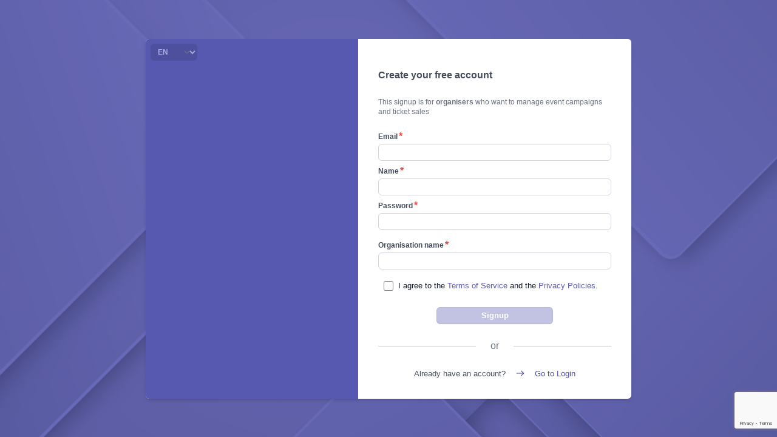

--- FILE ---
content_type: text/html; charset=utf-8
request_url: https://www.google.com/recaptcha/api2/anchor?ar=1&k=6LcJ0hIsAAAAABfWjnh8Hi5PvRZsOrfOShSKVS7j&co=aHR0cHM6Ly9lbnRyZWxsby5hcHA6NDQz&hl=en&v=PoyoqOPhxBO7pBk68S4YbpHZ&size=invisible&anchor-ms=20000&execute-ms=30000&cb=ynkj2tbj25qh
body_size: 48802
content:
<!DOCTYPE HTML><html dir="ltr" lang="en"><head><meta http-equiv="Content-Type" content="text/html; charset=UTF-8">
<meta http-equiv="X-UA-Compatible" content="IE=edge">
<title>reCAPTCHA</title>
<style type="text/css">
/* cyrillic-ext */
@font-face {
  font-family: 'Roboto';
  font-style: normal;
  font-weight: 400;
  font-stretch: 100%;
  src: url(//fonts.gstatic.com/s/roboto/v48/KFO7CnqEu92Fr1ME7kSn66aGLdTylUAMa3GUBHMdazTgWw.woff2) format('woff2');
  unicode-range: U+0460-052F, U+1C80-1C8A, U+20B4, U+2DE0-2DFF, U+A640-A69F, U+FE2E-FE2F;
}
/* cyrillic */
@font-face {
  font-family: 'Roboto';
  font-style: normal;
  font-weight: 400;
  font-stretch: 100%;
  src: url(//fonts.gstatic.com/s/roboto/v48/KFO7CnqEu92Fr1ME7kSn66aGLdTylUAMa3iUBHMdazTgWw.woff2) format('woff2');
  unicode-range: U+0301, U+0400-045F, U+0490-0491, U+04B0-04B1, U+2116;
}
/* greek-ext */
@font-face {
  font-family: 'Roboto';
  font-style: normal;
  font-weight: 400;
  font-stretch: 100%;
  src: url(//fonts.gstatic.com/s/roboto/v48/KFO7CnqEu92Fr1ME7kSn66aGLdTylUAMa3CUBHMdazTgWw.woff2) format('woff2');
  unicode-range: U+1F00-1FFF;
}
/* greek */
@font-face {
  font-family: 'Roboto';
  font-style: normal;
  font-weight: 400;
  font-stretch: 100%;
  src: url(//fonts.gstatic.com/s/roboto/v48/KFO7CnqEu92Fr1ME7kSn66aGLdTylUAMa3-UBHMdazTgWw.woff2) format('woff2');
  unicode-range: U+0370-0377, U+037A-037F, U+0384-038A, U+038C, U+038E-03A1, U+03A3-03FF;
}
/* math */
@font-face {
  font-family: 'Roboto';
  font-style: normal;
  font-weight: 400;
  font-stretch: 100%;
  src: url(//fonts.gstatic.com/s/roboto/v48/KFO7CnqEu92Fr1ME7kSn66aGLdTylUAMawCUBHMdazTgWw.woff2) format('woff2');
  unicode-range: U+0302-0303, U+0305, U+0307-0308, U+0310, U+0312, U+0315, U+031A, U+0326-0327, U+032C, U+032F-0330, U+0332-0333, U+0338, U+033A, U+0346, U+034D, U+0391-03A1, U+03A3-03A9, U+03B1-03C9, U+03D1, U+03D5-03D6, U+03F0-03F1, U+03F4-03F5, U+2016-2017, U+2034-2038, U+203C, U+2040, U+2043, U+2047, U+2050, U+2057, U+205F, U+2070-2071, U+2074-208E, U+2090-209C, U+20D0-20DC, U+20E1, U+20E5-20EF, U+2100-2112, U+2114-2115, U+2117-2121, U+2123-214F, U+2190, U+2192, U+2194-21AE, U+21B0-21E5, U+21F1-21F2, U+21F4-2211, U+2213-2214, U+2216-22FF, U+2308-230B, U+2310, U+2319, U+231C-2321, U+2336-237A, U+237C, U+2395, U+239B-23B7, U+23D0, U+23DC-23E1, U+2474-2475, U+25AF, U+25B3, U+25B7, U+25BD, U+25C1, U+25CA, U+25CC, U+25FB, U+266D-266F, U+27C0-27FF, U+2900-2AFF, U+2B0E-2B11, U+2B30-2B4C, U+2BFE, U+3030, U+FF5B, U+FF5D, U+1D400-1D7FF, U+1EE00-1EEFF;
}
/* symbols */
@font-face {
  font-family: 'Roboto';
  font-style: normal;
  font-weight: 400;
  font-stretch: 100%;
  src: url(//fonts.gstatic.com/s/roboto/v48/KFO7CnqEu92Fr1ME7kSn66aGLdTylUAMaxKUBHMdazTgWw.woff2) format('woff2');
  unicode-range: U+0001-000C, U+000E-001F, U+007F-009F, U+20DD-20E0, U+20E2-20E4, U+2150-218F, U+2190, U+2192, U+2194-2199, U+21AF, U+21E6-21F0, U+21F3, U+2218-2219, U+2299, U+22C4-22C6, U+2300-243F, U+2440-244A, U+2460-24FF, U+25A0-27BF, U+2800-28FF, U+2921-2922, U+2981, U+29BF, U+29EB, U+2B00-2BFF, U+4DC0-4DFF, U+FFF9-FFFB, U+10140-1018E, U+10190-1019C, U+101A0, U+101D0-101FD, U+102E0-102FB, U+10E60-10E7E, U+1D2C0-1D2D3, U+1D2E0-1D37F, U+1F000-1F0FF, U+1F100-1F1AD, U+1F1E6-1F1FF, U+1F30D-1F30F, U+1F315, U+1F31C, U+1F31E, U+1F320-1F32C, U+1F336, U+1F378, U+1F37D, U+1F382, U+1F393-1F39F, U+1F3A7-1F3A8, U+1F3AC-1F3AF, U+1F3C2, U+1F3C4-1F3C6, U+1F3CA-1F3CE, U+1F3D4-1F3E0, U+1F3ED, U+1F3F1-1F3F3, U+1F3F5-1F3F7, U+1F408, U+1F415, U+1F41F, U+1F426, U+1F43F, U+1F441-1F442, U+1F444, U+1F446-1F449, U+1F44C-1F44E, U+1F453, U+1F46A, U+1F47D, U+1F4A3, U+1F4B0, U+1F4B3, U+1F4B9, U+1F4BB, U+1F4BF, U+1F4C8-1F4CB, U+1F4D6, U+1F4DA, U+1F4DF, U+1F4E3-1F4E6, U+1F4EA-1F4ED, U+1F4F7, U+1F4F9-1F4FB, U+1F4FD-1F4FE, U+1F503, U+1F507-1F50B, U+1F50D, U+1F512-1F513, U+1F53E-1F54A, U+1F54F-1F5FA, U+1F610, U+1F650-1F67F, U+1F687, U+1F68D, U+1F691, U+1F694, U+1F698, U+1F6AD, U+1F6B2, U+1F6B9-1F6BA, U+1F6BC, U+1F6C6-1F6CF, U+1F6D3-1F6D7, U+1F6E0-1F6EA, U+1F6F0-1F6F3, U+1F6F7-1F6FC, U+1F700-1F7FF, U+1F800-1F80B, U+1F810-1F847, U+1F850-1F859, U+1F860-1F887, U+1F890-1F8AD, U+1F8B0-1F8BB, U+1F8C0-1F8C1, U+1F900-1F90B, U+1F93B, U+1F946, U+1F984, U+1F996, U+1F9E9, U+1FA00-1FA6F, U+1FA70-1FA7C, U+1FA80-1FA89, U+1FA8F-1FAC6, U+1FACE-1FADC, U+1FADF-1FAE9, U+1FAF0-1FAF8, U+1FB00-1FBFF;
}
/* vietnamese */
@font-face {
  font-family: 'Roboto';
  font-style: normal;
  font-weight: 400;
  font-stretch: 100%;
  src: url(//fonts.gstatic.com/s/roboto/v48/KFO7CnqEu92Fr1ME7kSn66aGLdTylUAMa3OUBHMdazTgWw.woff2) format('woff2');
  unicode-range: U+0102-0103, U+0110-0111, U+0128-0129, U+0168-0169, U+01A0-01A1, U+01AF-01B0, U+0300-0301, U+0303-0304, U+0308-0309, U+0323, U+0329, U+1EA0-1EF9, U+20AB;
}
/* latin-ext */
@font-face {
  font-family: 'Roboto';
  font-style: normal;
  font-weight: 400;
  font-stretch: 100%;
  src: url(//fonts.gstatic.com/s/roboto/v48/KFO7CnqEu92Fr1ME7kSn66aGLdTylUAMa3KUBHMdazTgWw.woff2) format('woff2');
  unicode-range: U+0100-02BA, U+02BD-02C5, U+02C7-02CC, U+02CE-02D7, U+02DD-02FF, U+0304, U+0308, U+0329, U+1D00-1DBF, U+1E00-1E9F, U+1EF2-1EFF, U+2020, U+20A0-20AB, U+20AD-20C0, U+2113, U+2C60-2C7F, U+A720-A7FF;
}
/* latin */
@font-face {
  font-family: 'Roboto';
  font-style: normal;
  font-weight: 400;
  font-stretch: 100%;
  src: url(//fonts.gstatic.com/s/roboto/v48/KFO7CnqEu92Fr1ME7kSn66aGLdTylUAMa3yUBHMdazQ.woff2) format('woff2');
  unicode-range: U+0000-00FF, U+0131, U+0152-0153, U+02BB-02BC, U+02C6, U+02DA, U+02DC, U+0304, U+0308, U+0329, U+2000-206F, U+20AC, U+2122, U+2191, U+2193, U+2212, U+2215, U+FEFF, U+FFFD;
}
/* cyrillic-ext */
@font-face {
  font-family: 'Roboto';
  font-style: normal;
  font-weight: 500;
  font-stretch: 100%;
  src: url(//fonts.gstatic.com/s/roboto/v48/KFO7CnqEu92Fr1ME7kSn66aGLdTylUAMa3GUBHMdazTgWw.woff2) format('woff2');
  unicode-range: U+0460-052F, U+1C80-1C8A, U+20B4, U+2DE0-2DFF, U+A640-A69F, U+FE2E-FE2F;
}
/* cyrillic */
@font-face {
  font-family: 'Roboto';
  font-style: normal;
  font-weight: 500;
  font-stretch: 100%;
  src: url(//fonts.gstatic.com/s/roboto/v48/KFO7CnqEu92Fr1ME7kSn66aGLdTylUAMa3iUBHMdazTgWw.woff2) format('woff2');
  unicode-range: U+0301, U+0400-045F, U+0490-0491, U+04B0-04B1, U+2116;
}
/* greek-ext */
@font-face {
  font-family: 'Roboto';
  font-style: normal;
  font-weight: 500;
  font-stretch: 100%;
  src: url(//fonts.gstatic.com/s/roboto/v48/KFO7CnqEu92Fr1ME7kSn66aGLdTylUAMa3CUBHMdazTgWw.woff2) format('woff2');
  unicode-range: U+1F00-1FFF;
}
/* greek */
@font-face {
  font-family: 'Roboto';
  font-style: normal;
  font-weight: 500;
  font-stretch: 100%;
  src: url(//fonts.gstatic.com/s/roboto/v48/KFO7CnqEu92Fr1ME7kSn66aGLdTylUAMa3-UBHMdazTgWw.woff2) format('woff2');
  unicode-range: U+0370-0377, U+037A-037F, U+0384-038A, U+038C, U+038E-03A1, U+03A3-03FF;
}
/* math */
@font-face {
  font-family: 'Roboto';
  font-style: normal;
  font-weight: 500;
  font-stretch: 100%;
  src: url(//fonts.gstatic.com/s/roboto/v48/KFO7CnqEu92Fr1ME7kSn66aGLdTylUAMawCUBHMdazTgWw.woff2) format('woff2');
  unicode-range: U+0302-0303, U+0305, U+0307-0308, U+0310, U+0312, U+0315, U+031A, U+0326-0327, U+032C, U+032F-0330, U+0332-0333, U+0338, U+033A, U+0346, U+034D, U+0391-03A1, U+03A3-03A9, U+03B1-03C9, U+03D1, U+03D5-03D6, U+03F0-03F1, U+03F4-03F5, U+2016-2017, U+2034-2038, U+203C, U+2040, U+2043, U+2047, U+2050, U+2057, U+205F, U+2070-2071, U+2074-208E, U+2090-209C, U+20D0-20DC, U+20E1, U+20E5-20EF, U+2100-2112, U+2114-2115, U+2117-2121, U+2123-214F, U+2190, U+2192, U+2194-21AE, U+21B0-21E5, U+21F1-21F2, U+21F4-2211, U+2213-2214, U+2216-22FF, U+2308-230B, U+2310, U+2319, U+231C-2321, U+2336-237A, U+237C, U+2395, U+239B-23B7, U+23D0, U+23DC-23E1, U+2474-2475, U+25AF, U+25B3, U+25B7, U+25BD, U+25C1, U+25CA, U+25CC, U+25FB, U+266D-266F, U+27C0-27FF, U+2900-2AFF, U+2B0E-2B11, U+2B30-2B4C, U+2BFE, U+3030, U+FF5B, U+FF5D, U+1D400-1D7FF, U+1EE00-1EEFF;
}
/* symbols */
@font-face {
  font-family: 'Roboto';
  font-style: normal;
  font-weight: 500;
  font-stretch: 100%;
  src: url(//fonts.gstatic.com/s/roboto/v48/KFO7CnqEu92Fr1ME7kSn66aGLdTylUAMaxKUBHMdazTgWw.woff2) format('woff2');
  unicode-range: U+0001-000C, U+000E-001F, U+007F-009F, U+20DD-20E0, U+20E2-20E4, U+2150-218F, U+2190, U+2192, U+2194-2199, U+21AF, U+21E6-21F0, U+21F3, U+2218-2219, U+2299, U+22C4-22C6, U+2300-243F, U+2440-244A, U+2460-24FF, U+25A0-27BF, U+2800-28FF, U+2921-2922, U+2981, U+29BF, U+29EB, U+2B00-2BFF, U+4DC0-4DFF, U+FFF9-FFFB, U+10140-1018E, U+10190-1019C, U+101A0, U+101D0-101FD, U+102E0-102FB, U+10E60-10E7E, U+1D2C0-1D2D3, U+1D2E0-1D37F, U+1F000-1F0FF, U+1F100-1F1AD, U+1F1E6-1F1FF, U+1F30D-1F30F, U+1F315, U+1F31C, U+1F31E, U+1F320-1F32C, U+1F336, U+1F378, U+1F37D, U+1F382, U+1F393-1F39F, U+1F3A7-1F3A8, U+1F3AC-1F3AF, U+1F3C2, U+1F3C4-1F3C6, U+1F3CA-1F3CE, U+1F3D4-1F3E0, U+1F3ED, U+1F3F1-1F3F3, U+1F3F5-1F3F7, U+1F408, U+1F415, U+1F41F, U+1F426, U+1F43F, U+1F441-1F442, U+1F444, U+1F446-1F449, U+1F44C-1F44E, U+1F453, U+1F46A, U+1F47D, U+1F4A3, U+1F4B0, U+1F4B3, U+1F4B9, U+1F4BB, U+1F4BF, U+1F4C8-1F4CB, U+1F4D6, U+1F4DA, U+1F4DF, U+1F4E3-1F4E6, U+1F4EA-1F4ED, U+1F4F7, U+1F4F9-1F4FB, U+1F4FD-1F4FE, U+1F503, U+1F507-1F50B, U+1F50D, U+1F512-1F513, U+1F53E-1F54A, U+1F54F-1F5FA, U+1F610, U+1F650-1F67F, U+1F687, U+1F68D, U+1F691, U+1F694, U+1F698, U+1F6AD, U+1F6B2, U+1F6B9-1F6BA, U+1F6BC, U+1F6C6-1F6CF, U+1F6D3-1F6D7, U+1F6E0-1F6EA, U+1F6F0-1F6F3, U+1F6F7-1F6FC, U+1F700-1F7FF, U+1F800-1F80B, U+1F810-1F847, U+1F850-1F859, U+1F860-1F887, U+1F890-1F8AD, U+1F8B0-1F8BB, U+1F8C0-1F8C1, U+1F900-1F90B, U+1F93B, U+1F946, U+1F984, U+1F996, U+1F9E9, U+1FA00-1FA6F, U+1FA70-1FA7C, U+1FA80-1FA89, U+1FA8F-1FAC6, U+1FACE-1FADC, U+1FADF-1FAE9, U+1FAF0-1FAF8, U+1FB00-1FBFF;
}
/* vietnamese */
@font-face {
  font-family: 'Roboto';
  font-style: normal;
  font-weight: 500;
  font-stretch: 100%;
  src: url(//fonts.gstatic.com/s/roboto/v48/KFO7CnqEu92Fr1ME7kSn66aGLdTylUAMa3OUBHMdazTgWw.woff2) format('woff2');
  unicode-range: U+0102-0103, U+0110-0111, U+0128-0129, U+0168-0169, U+01A0-01A1, U+01AF-01B0, U+0300-0301, U+0303-0304, U+0308-0309, U+0323, U+0329, U+1EA0-1EF9, U+20AB;
}
/* latin-ext */
@font-face {
  font-family: 'Roboto';
  font-style: normal;
  font-weight: 500;
  font-stretch: 100%;
  src: url(//fonts.gstatic.com/s/roboto/v48/KFO7CnqEu92Fr1ME7kSn66aGLdTylUAMa3KUBHMdazTgWw.woff2) format('woff2');
  unicode-range: U+0100-02BA, U+02BD-02C5, U+02C7-02CC, U+02CE-02D7, U+02DD-02FF, U+0304, U+0308, U+0329, U+1D00-1DBF, U+1E00-1E9F, U+1EF2-1EFF, U+2020, U+20A0-20AB, U+20AD-20C0, U+2113, U+2C60-2C7F, U+A720-A7FF;
}
/* latin */
@font-face {
  font-family: 'Roboto';
  font-style: normal;
  font-weight: 500;
  font-stretch: 100%;
  src: url(//fonts.gstatic.com/s/roboto/v48/KFO7CnqEu92Fr1ME7kSn66aGLdTylUAMa3yUBHMdazQ.woff2) format('woff2');
  unicode-range: U+0000-00FF, U+0131, U+0152-0153, U+02BB-02BC, U+02C6, U+02DA, U+02DC, U+0304, U+0308, U+0329, U+2000-206F, U+20AC, U+2122, U+2191, U+2193, U+2212, U+2215, U+FEFF, U+FFFD;
}
/* cyrillic-ext */
@font-face {
  font-family: 'Roboto';
  font-style: normal;
  font-weight: 900;
  font-stretch: 100%;
  src: url(//fonts.gstatic.com/s/roboto/v48/KFO7CnqEu92Fr1ME7kSn66aGLdTylUAMa3GUBHMdazTgWw.woff2) format('woff2');
  unicode-range: U+0460-052F, U+1C80-1C8A, U+20B4, U+2DE0-2DFF, U+A640-A69F, U+FE2E-FE2F;
}
/* cyrillic */
@font-face {
  font-family: 'Roboto';
  font-style: normal;
  font-weight: 900;
  font-stretch: 100%;
  src: url(//fonts.gstatic.com/s/roboto/v48/KFO7CnqEu92Fr1ME7kSn66aGLdTylUAMa3iUBHMdazTgWw.woff2) format('woff2');
  unicode-range: U+0301, U+0400-045F, U+0490-0491, U+04B0-04B1, U+2116;
}
/* greek-ext */
@font-face {
  font-family: 'Roboto';
  font-style: normal;
  font-weight: 900;
  font-stretch: 100%;
  src: url(//fonts.gstatic.com/s/roboto/v48/KFO7CnqEu92Fr1ME7kSn66aGLdTylUAMa3CUBHMdazTgWw.woff2) format('woff2');
  unicode-range: U+1F00-1FFF;
}
/* greek */
@font-face {
  font-family: 'Roboto';
  font-style: normal;
  font-weight: 900;
  font-stretch: 100%;
  src: url(//fonts.gstatic.com/s/roboto/v48/KFO7CnqEu92Fr1ME7kSn66aGLdTylUAMa3-UBHMdazTgWw.woff2) format('woff2');
  unicode-range: U+0370-0377, U+037A-037F, U+0384-038A, U+038C, U+038E-03A1, U+03A3-03FF;
}
/* math */
@font-face {
  font-family: 'Roboto';
  font-style: normal;
  font-weight: 900;
  font-stretch: 100%;
  src: url(//fonts.gstatic.com/s/roboto/v48/KFO7CnqEu92Fr1ME7kSn66aGLdTylUAMawCUBHMdazTgWw.woff2) format('woff2');
  unicode-range: U+0302-0303, U+0305, U+0307-0308, U+0310, U+0312, U+0315, U+031A, U+0326-0327, U+032C, U+032F-0330, U+0332-0333, U+0338, U+033A, U+0346, U+034D, U+0391-03A1, U+03A3-03A9, U+03B1-03C9, U+03D1, U+03D5-03D6, U+03F0-03F1, U+03F4-03F5, U+2016-2017, U+2034-2038, U+203C, U+2040, U+2043, U+2047, U+2050, U+2057, U+205F, U+2070-2071, U+2074-208E, U+2090-209C, U+20D0-20DC, U+20E1, U+20E5-20EF, U+2100-2112, U+2114-2115, U+2117-2121, U+2123-214F, U+2190, U+2192, U+2194-21AE, U+21B0-21E5, U+21F1-21F2, U+21F4-2211, U+2213-2214, U+2216-22FF, U+2308-230B, U+2310, U+2319, U+231C-2321, U+2336-237A, U+237C, U+2395, U+239B-23B7, U+23D0, U+23DC-23E1, U+2474-2475, U+25AF, U+25B3, U+25B7, U+25BD, U+25C1, U+25CA, U+25CC, U+25FB, U+266D-266F, U+27C0-27FF, U+2900-2AFF, U+2B0E-2B11, U+2B30-2B4C, U+2BFE, U+3030, U+FF5B, U+FF5D, U+1D400-1D7FF, U+1EE00-1EEFF;
}
/* symbols */
@font-face {
  font-family: 'Roboto';
  font-style: normal;
  font-weight: 900;
  font-stretch: 100%;
  src: url(//fonts.gstatic.com/s/roboto/v48/KFO7CnqEu92Fr1ME7kSn66aGLdTylUAMaxKUBHMdazTgWw.woff2) format('woff2');
  unicode-range: U+0001-000C, U+000E-001F, U+007F-009F, U+20DD-20E0, U+20E2-20E4, U+2150-218F, U+2190, U+2192, U+2194-2199, U+21AF, U+21E6-21F0, U+21F3, U+2218-2219, U+2299, U+22C4-22C6, U+2300-243F, U+2440-244A, U+2460-24FF, U+25A0-27BF, U+2800-28FF, U+2921-2922, U+2981, U+29BF, U+29EB, U+2B00-2BFF, U+4DC0-4DFF, U+FFF9-FFFB, U+10140-1018E, U+10190-1019C, U+101A0, U+101D0-101FD, U+102E0-102FB, U+10E60-10E7E, U+1D2C0-1D2D3, U+1D2E0-1D37F, U+1F000-1F0FF, U+1F100-1F1AD, U+1F1E6-1F1FF, U+1F30D-1F30F, U+1F315, U+1F31C, U+1F31E, U+1F320-1F32C, U+1F336, U+1F378, U+1F37D, U+1F382, U+1F393-1F39F, U+1F3A7-1F3A8, U+1F3AC-1F3AF, U+1F3C2, U+1F3C4-1F3C6, U+1F3CA-1F3CE, U+1F3D4-1F3E0, U+1F3ED, U+1F3F1-1F3F3, U+1F3F5-1F3F7, U+1F408, U+1F415, U+1F41F, U+1F426, U+1F43F, U+1F441-1F442, U+1F444, U+1F446-1F449, U+1F44C-1F44E, U+1F453, U+1F46A, U+1F47D, U+1F4A3, U+1F4B0, U+1F4B3, U+1F4B9, U+1F4BB, U+1F4BF, U+1F4C8-1F4CB, U+1F4D6, U+1F4DA, U+1F4DF, U+1F4E3-1F4E6, U+1F4EA-1F4ED, U+1F4F7, U+1F4F9-1F4FB, U+1F4FD-1F4FE, U+1F503, U+1F507-1F50B, U+1F50D, U+1F512-1F513, U+1F53E-1F54A, U+1F54F-1F5FA, U+1F610, U+1F650-1F67F, U+1F687, U+1F68D, U+1F691, U+1F694, U+1F698, U+1F6AD, U+1F6B2, U+1F6B9-1F6BA, U+1F6BC, U+1F6C6-1F6CF, U+1F6D3-1F6D7, U+1F6E0-1F6EA, U+1F6F0-1F6F3, U+1F6F7-1F6FC, U+1F700-1F7FF, U+1F800-1F80B, U+1F810-1F847, U+1F850-1F859, U+1F860-1F887, U+1F890-1F8AD, U+1F8B0-1F8BB, U+1F8C0-1F8C1, U+1F900-1F90B, U+1F93B, U+1F946, U+1F984, U+1F996, U+1F9E9, U+1FA00-1FA6F, U+1FA70-1FA7C, U+1FA80-1FA89, U+1FA8F-1FAC6, U+1FACE-1FADC, U+1FADF-1FAE9, U+1FAF0-1FAF8, U+1FB00-1FBFF;
}
/* vietnamese */
@font-face {
  font-family: 'Roboto';
  font-style: normal;
  font-weight: 900;
  font-stretch: 100%;
  src: url(//fonts.gstatic.com/s/roboto/v48/KFO7CnqEu92Fr1ME7kSn66aGLdTylUAMa3OUBHMdazTgWw.woff2) format('woff2');
  unicode-range: U+0102-0103, U+0110-0111, U+0128-0129, U+0168-0169, U+01A0-01A1, U+01AF-01B0, U+0300-0301, U+0303-0304, U+0308-0309, U+0323, U+0329, U+1EA0-1EF9, U+20AB;
}
/* latin-ext */
@font-face {
  font-family: 'Roboto';
  font-style: normal;
  font-weight: 900;
  font-stretch: 100%;
  src: url(//fonts.gstatic.com/s/roboto/v48/KFO7CnqEu92Fr1ME7kSn66aGLdTylUAMa3KUBHMdazTgWw.woff2) format('woff2');
  unicode-range: U+0100-02BA, U+02BD-02C5, U+02C7-02CC, U+02CE-02D7, U+02DD-02FF, U+0304, U+0308, U+0329, U+1D00-1DBF, U+1E00-1E9F, U+1EF2-1EFF, U+2020, U+20A0-20AB, U+20AD-20C0, U+2113, U+2C60-2C7F, U+A720-A7FF;
}
/* latin */
@font-face {
  font-family: 'Roboto';
  font-style: normal;
  font-weight: 900;
  font-stretch: 100%;
  src: url(//fonts.gstatic.com/s/roboto/v48/KFO7CnqEu92Fr1ME7kSn66aGLdTylUAMa3yUBHMdazQ.woff2) format('woff2');
  unicode-range: U+0000-00FF, U+0131, U+0152-0153, U+02BB-02BC, U+02C6, U+02DA, U+02DC, U+0304, U+0308, U+0329, U+2000-206F, U+20AC, U+2122, U+2191, U+2193, U+2212, U+2215, U+FEFF, U+FFFD;
}

</style>
<link rel="stylesheet" type="text/css" href="https://www.gstatic.com/recaptcha/releases/PoyoqOPhxBO7pBk68S4YbpHZ/styles__ltr.css">
<script nonce="VMSy4IEblAr97JvnPI_MJw" type="text/javascript">window['__recaptcha_api'] = 'https://www.google.com/recaptcha/api2/';</script>
<script type="text/javascript" src="https://www.gstatic.com/recaptcha/releases/PoyoqOPhxBO7pBk68S4YbpHZ/recaptcha__en.js" nonce="VMSy4IEblAr97JvnPI_MJw">
      
    </script></head>
<body><div id="rc-anchor-alert" class="rc-anchor-alert"></div>
<input type="hidden" id="recaptcha-token" value="[base64]">
<script type="text/javascript" nonce="VMSy4IEblAr97JvnPI_MJw">
      recaptcha.anchor.Main.init("[\x22ainput\x22,[\x22bgdata\x22,\x22\x22,\[base64]/[base64]/bmV3IFpbdF0obVswXSk6Sz09Mj9uZXcgWlt0XShtWzBdLG1bMV0pOks9PTM/bmV3IFpbdF0obVswXSxtWzFdLG1bMl0pOks9PTQ/[base64]/[base64]/[base64]/[base64]/[base64]/[base64]/[base64]/[base64]/[base64]/[base64]/[base64]/[base64]/[base64]/[base64]\\u003d\\u003d\x22,\[base64]\\u003d\x22,\[base64]/Cr8OZwqvDiD8PC8OZw69Da3c3wqjCssKgwrfDisO6w6zClcOxw73DkcKFXk9/wqnCmRZrPAXDqsOeHsOtw5PDrcOiw6ttw6DCvMK8wrfCq8KNDm7Ckzd/w6zCqWbComTDiMOsw7ElYcKRWsK4OkjClC0Rw5HCm8OSwoRjw6vDtMK6woDDvnEQNcOAwp7Cv8Kow51tccO4U0nCssO+IwLDv8KWf8KfWUdwVUdAw54HSXpUQcOjfsK/w7XClMKVw5YHX8KLQcKAOSJfF8Kcw4zDuWPDq0HCvlDCrmpgIcKaZsOew6Nzw40pwo9BICnClsKKaQfDpcKQasKuw4hfw7htCsK0w4HCvsOhwrbDigHDv8KMw5LCscKHYn/[base64]/Cs8KLJsOROFDDiMKmw6V2FsKzw7RmwqDDlGxpw63CuWbDhmfCjcKYw5fCggJ4BMOWw6oUeyXCs8KuB0orw5MeJ8ORUTNBdsOkwo1JSsK3w4/Du1HCscKuwrkQw712GsOOw5AsUEkmUzxfw5QyTjPDjHA6w5bDoMKHXmIxYsKXPcK+GjF/[base64]/[base64]/wprCgsO3w6jDjsOCw4kpw7/DnsKwwr9iw7TDh8OBwqjCgcOhYAY3w77ChsOVw5rDhykTH0NewpXDusOiLEfDnC7DlcOec1XCm8OGbMKCwq3DksOqw4LDmMKEwptVw5ALwpFyw7rDpV3DimbDh0/Ds8Kqw4PDkjRVwoB7RcKFO8KqGcO8wrXCiMKkasKNwpdZHlxZH8KaH8OCw6g1w6JiX8KDwr8adR1qw6ZDbsKCwo8cw7DDh2RJQzPDtcO1wp/CpsOKCQnDmMORwo4DwokTw5JoEcOAQUJwAsOkT8KAC8OAHQ3Cv1EMw5bDgEk5w7hbwoAyw5bCgmYNH8OAwr7Dr3g0w6/[base64]/Cq2rDphAIw7nCowfCoMKAFEYFw4nDj8KWIV3ChsKHw4I7P0rDvWPCpcK/wqvCnkEnw7DCvxjCuMKyw5g0woFEw7fDgBNdPcKhw4vCjDorJMKYS8KWJw3DocKzSDzCvMKGw647w5gVABzCjsOtwqF8a8OHwoB8OMOvUcKzF8OGJXV5w7clw4Jfw7nDlTjDsTvCo8OSwp3CoMK/NsKBwrHCuA/DkcOZXsOfd3I1FypENMKDwovCuwMFw7TCp1bCtFbCvwtowqHDisKdw7B3C3QmwpHCn1/Dj8KoOUIowrRfYcKEw7Itwq1gwoTDl0/Dl0RHw5UgwqAIw4jDhcOqwoLDisKCwrQWOcKXw6XDhn3CmcOHaV3DplDCpcOPQgvDjMKeeiXCicOOwpMrJBUAwrPDil81T8OPfMODwpvCmTbCisO8d8OywpXDuCdXAy3CvzvCu8KdwqdHw7/CqMOXwr3Dq2bChsKkw53CkTYzwrrCnCnDj8KKHy8gBgTDv8OuZAHDksK0wrsgw6XCu2gsw7xYw47CnCvCvMOQw5/[base64]/CiMOYw6vDtS/Cn0TDnW7DqEAJcmYASC/CvcKBa2obw4fCi8KOwoNRKcODwq1RZQrCrGs9w7/CpsOjw4bDvUkLaznCnlNQwpM1GcOpwrPCtHrDvsO8w6Ehwro6w5xFw7kowo7DlsOWw5DCi8OEJsKAw4hIw4nCtn8xccO5XMKIw7/[base64]/Cjg3DusKJGgpYwq9qPTDDtcOhW8K+w6rCskfCkMKew4AaRHdqw4rCr8OSwpcbwobDuWHDiXTDgUsQwrXDjcKAw4HCkcKaw63CqTYHwrYaTsKjAFbCkhPDohclwoMhJX85N8KywosWXlUeel/CghvDksO5McOBTj/CsGMowpVdwrfChFNowoE1TUDDmMK6wqVowqbCp8O0egcuw4zDo8OZw6tOMcOpw6wEw5DDvMOKwrEmw5lfw6HCisOOUFvDghjCr8O/b1hIwqNiAFHDmsKKA8KmwpB7w7sHw4/Dm8Kcw7NgwrjCocKGw4fCi1RkawDCnsKwwpPDpBdTw5Rmw6HDi3x0wrPDomnDp8K6w41mw7TDsMOwwpEnUsOvH8OzwqLDnMKTwpI2CUBtwosEw4fCsHnCuT43HiNRBC/Cq8KBW8KTwp9TN8OObcKiRRVKW8KjcwNewrc/w4AWfMOqTsK6wpzDuEvClzFZEcKGwr3Clz8oacK1CsO5dXcYw7LDmsOCDWXDvcOaw5ciVWrDjcKUw4NmdcKASg7Dp3hbwohuwr/CkMOCe8OXwo7CpMK5wpXDrHZWw6DCj8KxLxrDrMOhw7IlIcK8BhUTf8KJcMOTwp/DhUQcY8OQX8O7w5nCvDnCgsOILcOBDF7Ct8K0PsKIwpE6UjsQeMKeO8Ofw7/CucK2wpNJXcKDTMOuw6phw4vDnsK8Pk7DhB0iwq1gCnBCw5bDlzrCj8OEYFxuwogBFGbDqMOxwqTCp8KvwpvCm8K/woDDvzFWwpLDk2zCoMKOwrkWXSnDssOBwrvCj8O/[base64]/w7wJIwPDosOww4okwqhww5bCkw1Nw4QJwp7DiGUtwptaE3rCmMKEw44FMHdTwozChMOmHnR8GsK/w78bw6dpdwx7aMOiwqoFH31gWCpUwrNFRcKcw6xPwr0xw57CvsKfw4N2OMKPd2zDscKQw4vCtcKJwoVOJ8OvGsO3w6XCmVtMLsKLw4jDmMKowrUowrDDkwU+XsK9IFYhRMKaw4oZIcK9U8OSOgfCmVlFZMKwRDjCh8OyDXfDt8KVw7vDucOXJMOkwo/ClEzCgsOWwqbDhCHDoBHDjcOaKcOEw6UvG0hNwqRKUDk8w7/CjsKZw7fDqMKBwrbDr8Kvwo17bsOxw6nCo8Obw5ZiVRPDsiU+Lllmw5kcw48fw7LCvFjDpEBGOybDusOtSXrCpyvDkMKQHi3Cm8KHw4vCuMKmJV9dInlqesKUw44XAxzCgHpJw6LDrnx8w5IEwrHDt8OiAcO9w4zDpcKpGlLChMOnHMKxwrV/[base64]/DsGfChiTDvhzCtQR7woDDpMKewrfCkcOGwoMMR8OrIsOxY8KDM23CtcK6NwhMwqbDuT1PwooTfCcvGG5Tw6DDjMOmwr7Du8K5woB7w5sZQTQxwphKXj/CsMOsw7bDrcKewqTDsirDlm8tw5HCscOyLcOXQSDCp0nDoWHCnsKifSwkZkbCpFPDjcKBwrprEXttw7nDhWcrb1nDsknDmggRZjbCnMO7XsOpTxhGwrFlC8KWwr8rdl4aXcO1w7bDvsKITiRXw7/DpsKPHVQje8OOJMOmey3CsFMMwpTCisKOw44dfBPCk8K2e8KFJ1zDjDjDusKpOxZKRkHCjMKGwol3wrIcNcOQX8OIwrzDgcOwTh9hwoZHSsORGsKPw7vCiWBmDcOpwrtuGwEaL8Oaw4DCilDDjMOMwr/DrcKzw6vCuMKBLMKAXyABeVPDlMKOw5cwG8Kdw4TCimnCmcOrw4nCrMKOw63CssKTw7DCrsK5wq01w49xwpfCmcKFdVTCrcKcNxJCw5RMKT0Kw5LDrXnCuGfCmMO0w6oJZHvDrCpOw7vDr0TDusKWNMKbVsKJJGPCh8KDDH/DvWBobMKRDMKmwqAnw6ccAwlZw4xWw5cYEMOjEcKvw5QkDMKowpzClcK9CCFlw41Bw4bDhStew7TDv8K1Ej/[base64]/wqHDscK1w6jCg000w54cw7gWNkkReghpwpjDlnLCvFbChgDDjA7DtiPDnC3DvcOcw7ZaIUTCvUt/QsOWwqMAwqrDncKywqAjw4M+O8OOHcKHwrxLIsK5wqbCtcKVw5Zgw5Nawq8mwpRtMMOzwpBkNS3DqXNiw4vDpizCl8Otwq0eClnCrhIYwrpuwpsZZcOtUMOPw7IVw7IBwqxMw59tImnDhBjDmBLDugUhw5fDkcKfHsOow7XDq8OMwrTDlsKxw5/DmMK6w77CrMOONTUNUFBdw73CmwxgK8KwesOfccOAwodJw7vDuj5cw7I/wosLw413OHd2w502Xis5XsK/eMOYPFNww4TDjMO4wq3DsRAuL8OFRCPCksOWMcKzRV/CgsOZwoU0GMOHUMKiw5Ivb8OcW8K9w7R0w7NEwrHDu8OKwrXCuRjDn8Khw7FyBMKxL8KhWsKSS2/DmMOaThAQcwoiw5xnwrnDqMO3woUDwp3CqBYsw5HChsOfwpLDqsODwr7CmcKLOMKkEMK6ZzEiTsO1JsKYSsKIwqMuw6pfYyUDXcKxw7oUQ8OIw47DscOIw7spMBvCtcOMEsODw7PDqUHDvAkJwp8WwpFCwpM1CcOyQsKMw7QVZk/DsnbCgl7CtsK5TQNfFDkdw6rCskV4M8Oewrx0w7xEwonDqkTDhcOKAcK8ecKKPsOCwqMZwqMcXGk6CltnwrVLw6Vbw5MUaBPDqcKJdMKjw7hzwpbCscKZw5XCskZ0wrvDnsKmIsK0w5LChsO1MijCjHTCrMO9wo/DtMK6PsOwH33CpsKBwrnDnAbDhsOuMxDCm8KjckIjw6wyw7bDkTDDtmrDm8K9w5UcAWXDv03Dr8KJO8OcEcOFF8OfJgjDr348wr58PMOgNBQmZCRnw5fCrMKySDbDisOgwrzCj8OMQ0hmUyjDh8KxdcO9dnwdBHsdwpHCpBVnw4jDncOaAy0lw4/CtMKPwodtw5Yiw4rChltww7MDCRFTw63DosKlwpTCoXzDgBpPa8KjKcOgwpXDoMOgw5hwB2N6OQcbEMKYesKDP8OKL3/CqcKUQ8KGN8ODwr3DowXDhV0pUB42w6rDqMOZSSvCjcKkNkvCkMK7HFzDh1XDr1PDiV3DocKGw5h9w6zDiEY6a3HDnsOSIMKEwrFIbErChcKjEjYTwp0vGj0fNlQzw5bCjMK8wohkwqXCvsOCA8KbHcKuNA/[base64]/cDDCjsKhX0BLw4bDpcKuVsKuf07CpVrCsjYkT8KpVcOsTMOiVcO0XcOLYMO0w7DCkDHDp1/[base64]/CqwTDmEHDsm7CukIZwqwLS1gIUsKoworCtnfDlA4pw5bCtGvDk8OAW8KTwqVcwrvDh8Kyw6k2wobCtMKUw6pyw640wpbDiMOWw63CpxzDoEnDmMOkbWfCmcKtBcKzwpzDpwvCksKfw4wDLMK5w5EHJcO/[base64]/DtlXCv3NuLcKCCcOxw4vDsgvDr8KRH8OyLVXCnMOfD2cERi/DmSfDkMOmwrbCtQbDlh94w7BrIjodHANYLMOqw7LDiR3CkRvCsMO+w4EwwqdXwr1aR8KmYcO3w5VyAiYbU1/DohA5XMOIwqp/w6zCr8OresK5wpnDncOtwp3CksOpAsOZwq5OfsOswq/CncOswpLDmsOkw7c4LsOEVsOkw5fDrcKzw5VAw5bDvMOPX1AAJBh+w4ZbVWAxw6kXwrMsZXXDmMKDw7tqwoNxHD3CusO0EhbCpT5AwrbDgMKLTDPDrwYGwqvCv8KJw7LDjsKAwrcowodZOkpSDMOaw4/CvSfCgmNRAyPDj8OCRcO3w6/Dv8Kvw6zCpsKpw67CuVBGwp16GMK2VsO0w4XCgmofw7x+VMKMOcKdwozDncOUwoR/MsKqwogZAcKLcTF2w6XCgcOaw57DuCA8R1VVUcKCwpHDoB5ywqcDd8Kswr02ScOxw47DpnpqwrcfwrBXw5ojwpzCrl3Dk8KfGALDuFnDm8O5S2HCssKUdEHCt8OiZGIpw5/[base64]/Dh8KKw4gew7PCj1kmwpE8wpJUc2vDsMKlI8OowqPClsKuXMOMcsOSHztnBy1JEhhhwrHCtErCkF0hFgnDu8KFEWnDt8ODQFfCiCcMT8KNcCfDrMKlwofDjWk/fsOJZcOiwqUzwpHCqcOeQic/wp7Cl8O1wrcxRD7CkcKyw7pew5LCnMO9O8OITxhMwqfCp8O4w7NlwoTCsUbDmg4nT8KywrYRQn5gMMK3VMKUwqfDicKGw7/DisKKw6BMwrHDs8OjPMOpV8OBKDrChcO0w6dgwqMTwow/[base64]/KHHCmDrCt3zDgcKXZ8Ojw79pacOEbsOLwpbCisOOE8OkfsKuw4XCgUU5DcK2TQvCtkfDqEfDm18xw4ghHEjDkcOewpTDv8KdIcKVGsKcPMKXfMKRAGVxw6QodW9+wqnCjsOBIzvDhsK4JsOqwpAOwp0BWcOJwprDicKVB8OlMw7Dk8KXAyAJb2vCphIww5QFwp/DisKzeMKlTMKOwpVKwp44BXZkEhLCscOFwpDCscKQU1NtMsO5ID80wp58MF9fI8KUSsOVDFHCoDrChHJVwo3DpDbDqQbCrD0qw61+TC5DEMKXasKADStxeTFOAsOFwrTDhB3Dq8OIw4/CiS7CqMKpw4otAnjCu8K5BMKyQmNww45kwrDCmcKHwoXCkcKxw6ZbXcOFw75qRsOmP1dcaHfCilDCiiPDmsK8wqXCrsOhwpDCrAdmHMOTWi/DjcKJwqd7F2rDnx/[base64]/Cu3Vuw5htw5PCusK8wofCvsK4QMK5w6QtwqUmwo/CucKAZEBpQXtBw5VVwqEEwrXDo8Kawo7DvybDojPDtMKxAVzDiMKsX8KTXsKNccK9aA/Di8OFwpYFwoHCl2RqGivCvsKHw7srSsKCbkXCvTnDqGRvwql6STdGwrUzacOTG3/[base64]/[base64]/S0rDucKKwppQwpwvNmNHRMO5PVBwwrbCksO/S25oRnlQJsKVTcKoIw/CqjlgcMKUA8OPfHABw6TDh8K/YcKEw4FeKx7DpWB2RETDvsO1w5HDrSLCuynDkEPCmMOfPj9TbMKnZS8ywpM0wpvCmcOeOMOZHsK2OWV6wrbCvjMqYcKLw6LCsMKsBMKyw5rDrsO5RkMACcO/Q8Olw7TDoHTClMOyLVHDq8K5FivDgMKYbywJw4cYwrUew4XClA7DpsOWw6keQMOVP8OvOMKxUsOTQ8KHfsKzNcOpwos7wo0hwoMnwoFCBMKwf0XDr8OGayplYh81McOoY8KqQ8KkwplKZkbDq3TDpAbDnMK/wod6eD7DisKJwoDCoMOywqnCu8O/w6lfZcOAOVQIw4rDicOOX1bCgHlnNsKzGTPCpcKiwog0B8Ktw7pMw7bDocOdRzsIw4DCsMKHOx43w4/ClAPDilTDtMO4CsOzNhQSw57DhwXDriXDjQ9hw7JYLcOXwrTDhj9swq14wqIORcKxwrQpGxzDjBTDucKdw4FzAsKdwpRDw4ZAwolfw6xYwpUAw4TCj8K5IVvDkVJmw7AowpPDinPDt3pfw5NFwqJ7w55qwqbDmT4FScKLQMO8w6/ChsK3w45rwoPCpsOgw5bDpCQZwpF0wrzCsQrCgSzDikDCq1bCtcOAw4/DgcONaXRrwrEFwpnDvGrCosKVwrnCljUFJUPDgMOjX28pVcKBISI6wp3DjRPCusKrMHfCisOMJcKKw5LCucOHw6fDucK8w7HCpBBYwoMPPsKrwog1wrF/wrrCkCzDosO6agvChsONe3DDusOWXXt6KMO8WMKywqnCgMK3w6/DvWJWKxTDjcK9wqUgwrvDmF/DvcKewrHDt8OVwoscw6DDrMKyeiLDiyR8EiPDiilbw7JxFlbDmhPDssKgbjzDusKEwpMkITwFAsOYMcKfwo3DlsKIwrXCs0gNUF/CjsO6ecKGwolGbmfCgsKbwoXDuh82ai/Do8OfQMK7wrvCuxRtwpNqwrvCuMORVMOzw7zChljCsgIBw7XDn0hgwozDl8KXwoHCjcK4bsKEwoXDgGTCklbCjU0mw5zDqFjCmMK4OCkhbsO+w67DmAFFGSPDnsKkPMK8wrjDhDLDnsO1LcO/D3pAEcOYU8OlfSowHcOZLcKewobCjcKCwpfDqCdow79Vw4PDtsOLKsKzTMKFD8OuNcOnd8KZw5jDkUTCvEbDhHFYJ8Kgw57Cs8KjwqHCocKUZsOZwrvDkxE/[base64]/[base64]/[base64]/[base64]/DslrCuSA2XcKTC8KPw4TDrRjDhcOEw5vCpMKpw5hULBXDhcKaEEp5WcKLwrQww6Qew7/CpAZewpp5wpjCsRofaFMmUWDCrMOkUMKrWj1Qw49SMMKWwq0KRcOzwogVw5DCkH9GQcOZJzZXZcObMWDDlnvChcOCQDTDpiJgwq8JWB41w6nDrFLCqQ0FTEYaw4vCjGh4wrlvwolkw7h/EMKiw4jDh0HDn8KBw7LDlMOvw7hqLsOKwrYww40lwoAHWMOJIsO0w5HCg8Kzw6rCm1LCi8OSw6bDisOsw4xnYUo3wrfCgkvDkMKaZ3l2f8OgTApqw7vDiMOvw6vDkTdewoYnw5xtwr3Dn8KhB24gw53DhcKueMOTw5JZFy7Cu8OnCy8cw4l/TsK3wp3DpDvCi2nCkMOGGFTDqcO/[base64]/ChMOVRFnDoXEMdmTCkVxaw5M6MsKNaHjCvQZswp8pwozCtELCvcOfw5wlw68Rw7ZeSSjDicKVwrAYXBtbwo7CtifCh8O+LcOuIsO8wpLCljBDGghFZzbCjwfDuSfDsUHCrXkbWiEJQcK8HBXCpGDDl23Do8K1w4rDq8OlM8KIwr8PJMO/NsOAwojCh2bCiExuDcObwog0ASBse2EXYsKfQXHCtcOUw5ciw796wrpZexnDiz/CvMOow5jCt0Qyw4XCjUBRwpzDlF7DpyAhLR/[base64]/[base64]/[base64]/[base64]/CoG3CgMOPeMO3cyYmw4YrBVDCt8KhKsKew7QOwrgMw6tFw6LDm8KWw47DvWcNLH7DjcO1w7XCt8ORwr3DmiVawpJbw7HDvWHDh8Oxb8KnwoHDq8K2W8OyfWM0BcOVwojDkRHDpsOiSMKAw7l7wokJwprDo8O2w7/[base64]/CuhY+wpBfCil3wrvCjyjDt8OTXsKpw4jDsyM2chzDnB5lNEvDhHtYw78uQ8OewqplQsKOwpYzwpcWGcO+L8KUw7rDpMKnw4QJBl/CklnDkUkvRkAZw4EXw47Ci8Kmw7g/ScKPw43Cri3CojHDhHnDgsK1wqdGw6vDgcOnTcOcZ8KbwpolwqR5FErDrcK9wp3CgsKSCGjDmMO7wpXCri5Iw7QTw6oxw79gAXBqwpTDrsKnbghTw6pUcwp+JcKwacO0w7UgWmrCp8OMYnzCsEgaLcK5BE3CksOFKsOtUyJGR1DDvMKValZjw6rCniTCmsK+Iy/Cp8KvU3N2w6tuwpIVw5Yvw5hjBMOGB3nDu8KhPcOqC2NqwqvDtTTDj8OGw78Bwo8OfMO5wrdMwqVow7/CpMOFwqI0VFdgw7nDkcKXJsKOVCDCtx1pw6XCqcKEw6wbDDpRw7XDtsO0aSx5w7LDosKFBcKrw6LDsnknXknCgcKOesOtw6nCpz/CksO8w6HCtcOkVQZPd8KRwp8kwqLCtsKxwofCjynDisKNwp5sdMOSwo9TA8Odwr1kIcKzIcKYw5s7HMKgPcKHwqzDnnUzw4cdwp9rwoZeGsOww7pUw7k8w4VZwqLCr8OpwoRBCV/DjsKWw5gjVcKzw743wo8Pw5fCmkLCq293wozDp8ONw4xcw7s6PcKwGsKdw6XCjCDCuXDDr3PDn8KGVsObe8KjGsO1A8Osw50Iw7LCmcKwwrXCkMKBwoXDmMOrYBwyw45/ecOQKhfDlMOqP2bDmGQbcMKRFsK6VsK7w4Arw6AvwplHw6ZOR1sAImjCv3EOw4DDvsKOdnPCiRrCk8KHwopGwqbDsG/DncOlCsKgHBUsEMOvVsO2NQHDhznDrmwXOMOdw7zDrMOTwpLDkQzCq8Oiw6rDlRvChyRBwqMhw7AHw742w7jDi8O7wpXDjcOrw44HUARzdmLCs8Kxw7Y1fsOWV1szwqc9w5PDvMOww5MQw6Rywo/[base64]/[base64]/CoR3DpcKXJsOQwoxWWsKCAMKvSgvDh8OgwoHDo0RXwoLDpsK/cwTDpcKQwo7ClyzDt8KKfTYBw6tne8KLwqkGwojDtzTDom5DecOEw5l/F8KWPEPCiBcQwrTCr8O1fsKFwrXCoQnDtcKuIGnClAXDvMKkTcO+BsK6wp/[base64]/CgcKYwqgdwoDDgXLCp8OPcsOtHHvDkcOGAsK+IcOnw7EVw7hGw7MAbE7CuUnCmA7CtMOwAW1AJAPCnkUEwrYYYCjCvcKRextYHcKsw6xLw5vDiEHDusKpw7h2w5HDrMKpwo1+LcOywpF+w4bDksOcVmzCuRrDnsO0wrNMWC/CusO/fyzDu8OYCsKpbD5wWsKLwqDDlMKVGX3DlsOowpcJYWPDgsOrIAHDosK7cyjDicKXwpB4wpzDhBDDjCdAw74PFsO2wodSw7x+JMOgd0kTTnc4FMO+ZWQDWMOSw5wRfCTDmk/ClSAtdQoyw4XCtcK8TcKxw7NKGMK7wrJsbUvDiWrDpzdywrJywqLChFvCn8Oqw5DDpi/DvGrCujYffcOAc8Klw5U6ZF/DhcKDHcKvwpzClC0Ow47Dr8K3eXd1wpQ+C8Kjw55IwozCoCfDuinCn3LDmA8Gw59PBBHCgkLDuMKZw6xhdjTDnMKeaEIDwrvDq8K1w6LDtxphasKZwqZ3w4YCG8OmOsOOS8KVw4AJEMO6G8O3b8OxwoHClcKaWBsKVghwLjUkwrd8woPDhcKtZcORSAvDgcKOckc/aMOYCsOUw7/DtcKxQCVRw4/CnQ7Dg23CgsOgwqvDtgRNw50tMDLDgWDDnMK/woF3KHItJQDCmEbCoxjCnsKzaMKwwovDlS8iw4LCtMKOTsKeO8OIwotMOMOlHU0pGcOwwrhJCw9pH8O/w7daOX5Tw5vDmlQCwoDDnsKUCcOtZ1XDl1gzZU7DiS1ZUsOJWsK+M8Kww5fDhcOBDxF+BcKpem7ClcKGwrp+PVJFT8K3NxFswp7CrMKpfMK6KcKvw7XCncODEcKxHsKSw4LDmcKiw6hTw5jCtn4gaxtWS8KjdsKBRX/DpsOlw5VRIj0Jw5jClsOmYsK8KGfCscOlbyEqwp0ZUcK6LcKMwoUCw5Y9LMOcw6B2wpYgwojDhMKuAgocDsOdWSjChlXDnsO1w45mwoEZwp4Lw6/[base64]/DrsKBLMOtw5lzw6hmwrrDtMO1AcK2wowVwo9MLVbCqMOrM8KawqLCnMKFw55Zw7zCnsO6eGAPwoHDpcORwoZsw4jDucKowpgQwo7Ct1rDp3lsPjxjw4oEwp/CoGjDhRTDhXhod0J7UcOUMsKmwpvCoA3CtCjDn8OZIkcEd8OWVCMzwpUcRU4CwqAwwoTCvMOGw6jDuMObYxxDw5LCgsONw4d8FcKNYgvCnMOXw7IawoQDTDjCmMOaJSMeADHDszPCvSQswpwnwpUAfsO0wqlmWMOtw6sANMOxw48OPlUXJy9NwrTCmAA/Wn7DjlwJBcObeCpxL2RcIiFBIcK0w4DCncK7w7t6w5IFaMOnAsOVwqZ8wrTDhMO5FTsuEjzCncOEw4UIXcOdwrHCgGVzw4PDpTHDlsK1TMKpw4x/Jm8FMSlpw4xGZ0jDr8OQL8OGXsOfNMKiwpzCmMKbemcODSHCv8KRV2HCqSLDpBYpwqVcIMOOwqQdw6rCkVdjw5HDoMKawrR8G8KIwqHCs2HDo8KFw5IRBSYlwrXCisO4wp/CkDwlcUYWO0PDucKtwofCisOXwrFzw5wBw6rClMKew7t8LWPDtn7DompfDF7DgcK4YcKUSnZfw4fDrHBlSizCsMKewo84YMKqNyB9YBt0woI/[base64]/w6jDj8OEwqbCrDTDr8OJw5FZGsOfV8O1YQDChTzCp8KdNFfDu8KFOsK0RUjDl8O2JTozw7XDssKdI8O6FkzCthnDusKfwrjDv0U5U3InwrcgwoECwozCvkTDicKVwqvDgzgiHQE/wpsbBCs3fj7CsMKRN8K4G3doWhrDisKCfHvDgMKTM27DvMOcH8Okwo0mwo0lUBXCqcK1wr3CvcOXw5/[base64]/[base64]/[base64]/Dr8ORwp8uwrHCtMO2wpzDv1nDkQ5QwozCh8OFwoc/[base64]/[base64]/DiMKJw7lFw6Yvw5zCmEhScV9kwofDk8Knwq1/w7M0SSAow5HDrFzDssO0ZF/[base64]/Cqy4ndcOXc8KoDMKvO2YOcMK2AR9uwqM1wo9bVcOcwp/CrsKZF8O7w7DCp2JaNwzCvVjDtsO8XxDDpcKHUyFRZ8Okwo0RZ1/DpmHDpDDClsKOJEXCgsOow7cNLBMWHnvDpl/[base64]/JG7CixnCvGdCEsOmF08ewrAGwql+woTCgkXDrQLCicKdV3ZWS8OcWRLDjHQMPUsuwqrDgMOXBExOVsKhQ8Kew5wYw5jDuMO+w5ARPTc1J1V9N8OObsKVecOdCRLDtwvClVDCrXkNHg0Lw6x1QSXCt1g0D8OWwpoLOcOxw7kMwrVCw6HCvsKBw7jDozzDgW/CmxRxw79rwrzDosOqw7DCrzcdw7zDuU3CuMKlw6Uxw7DCsFfCtQlqfG0bZjDCjcKyw6liwqTDllDDpcODwoM6wpfDlcKdIMOHKcO4MjnCjyw7wrTChsOVwrTDqMKqN8O2ICs9wqhmG0DClsO+wrBnw4TDiXfDvjfDkcOZfsK9w5QBw5JdYU/CqVjDuAdRekbCn2TDtMK2HC3DjXRXw6DCpMOXw5TCvmpfw6BjEmHDmywdw77DicOLRsOUOCAvLUDCuQPCk8OJwqbDqcOPwqvDvcOfwqFRw4fCnMOWfTA9wrpPwpLCpVzDtsO/w5RSa8Olwr8mO8Opw61Ow6xWO1PDu8KkOMOGb8OTwoHDr8OcwpRaXEV9w6rDqG4aR0TCuMK0PQlyw4nDh8Olw7VGUsOVKD5PFcKfKMOEwovCtsK/[base64]/VsKTw4PCgl/DpUHCkMKZw7HDlngzc8O+w5DDt8O9V8KVw7BYwpnDsMKKT8ONacOCwrPDnsOyP1QQwpkkYcKNN8Oww5DCnsKQSWVVU8OXX8OMw79VwoTDssOKDMKaWMKgBEPDtMK9wpJUTMKLYDE8G8Kbw69GwroYccOOPsONwrZewq0cw7/Ds8OzVXTDl8OmwqwzDDrDgsKjUsO5ZWHCqknCtcOZYHM5MsO/HcK0OR4WUcOECcKVdcK1DMOaDxAaB1kKW8OwBhozfzvDm2Zkw50LdQdQWsOoQmLCpGh/w7BTw5xUdVJPw7PCgcOqTlN3w5N8wohywojDiRHDu3PDlMK4f0DCuzjCksK4D8KPw4sUUMKYBDXDtsK1w7PDv33DlVXDp34Qwo7CmWvCssOJJcO/CD1HOVPCqMKTwohNw5hBw59lw7zDucKZcsKDVsKmwpVnUyhkVcO0YUQ4w6krM0BXwptTw7FIdTdDLgR3wpPDgArDuXDDjcOnwroSw73CuSfCmcO4aXnCplh7worDvTBPQ27CmSJJwrvCpRkCwqHCg8Odw7PDuw/DsDrCpWp/[base64]/[base64]/wr/Dn8Ofw5XCpzfDucO1w48YwrjCt8Kow681FjzDg8OXdcKmMsO+R8KBO8KnbMOdcQFsfBvCiXfCqsOvTXzCkcKnw7XCg8OWw7nCugXCtyUFw5fCvWEoGgXDoXwdw63ChD/DtwZdIwPDgCkmE8KiwrpkBHLCsMKmJ8O/wpzClMO7w6vCsMOEw78EwoddwrXCliQqAVogPsOPwrpOw5BjwogtwrPDr8OlGsKKeMORUENOdXIYwpZjFMKxKsOoXsOGw70Fw6QxwqvCjxNMW8Kkw7rDnsOCwqEEwrfCvk/DicOfG8KyDEMFfX7Cr8KywoHDssKewqDCjRXDgXIxwpUDHcKQwpDDoRzChMK6RMKlVgXDo8OcdkVbwrLDkMKBXFHCvzk8w6nDt24nMVtHGVxAwoZiW29jwqrDgiB4KD/[base64]/DqsKFw799w7gPIMK0RGLCtMKkwpzCsMOiwotGacK2XWrCm8K1wr3DtCtbMcKBHynDrGPDpsOLKH0bw7hrO8OOwr3CnVZkFm1LwpfCjwrDl8OWw57CuCbDgsO+KyjDs3U4w6kFw4PCm1bCtcOWwozCn8KLWUw4UcK8UGoow4/DtMOjRQYpw6BIwqnCosKAVnU2BMKXwqQMOMKdEBQow6TDrcO6wpBxacOZfsK5woguw6hHSsOtw4c9w6XDicO6BmrCqcKgw44gwqQ8w4/CqMOld2FnIMKOMMOtHCjDvinCicOnwrEiw5Q4wr7DmnJ5TCrCs8O3w7jDoMOlwrjCjTQsR18+w5J0w7TCnxpgKHrCr3rCosO5w4TDiG3CqMOpB1PCpMKFQS3DpcOSw6UlZsO8w57Ckk/Dv8OUdsKsXsONwr/[base64]/Cn8OBwpTDvMOLKzrDhsKhD3lSw4PDuQgJwoxiYgtTwpLDrsOWw6vDlcKcQcKfwqjCpcOPbcOmWcOIIcKMwrwuW8K4OcKRLMKtOHHDrivCh3TCm8KLJgnCtcOifV3DrcKiScK0SMKBEsO1wpLDnzPDtcOiwpAPSMKgdsO6FkoWJcO1w5HCrcKew70XwpvDkg/CmcOEYB/DnsK0WkJHworDm8Kow7oGw57Cuh/CmcKAwrpqw4bCqMOmKMODw5cJeVoSJnLDnMKLHMKMwrXCjUDDg8KVwoTCmcKSwp7DsAE3Cy/ClAXCnHIZBAxhwrcuVsK/K3MJw5vCrkzCt3DDnsKpFcOswrc9WsOvwqjCv33DrSUOw7DDusKCeG5XwqLCh21XU8OzIGfDmsOlFcO0wqAcwqEGwqo1w4bDtBLCusKhw7R5w4rDksKQw7dvJi/CohzDuMOlw7JKw7bClWDCm8OEwqzCqCNARsK3woRkwq01w75xQWTDunBFeDrCsMO8wqLCqH9mwosCw44KwpbCv8O4bMKIPWbCgMKuw7PDl8KuLsKscUfDqS5AQMKLC3JKw6XDnE/Dg8O7wpRiBDIiw44tw47Cq8OHwrLDp8KVw6kPAsOow5JZwpXDp8KtCcKiwqxcU0TChU/Cl8K4wqfCvDQzwpo0T8OwwprCl8KhccO7wpF/wpTCqQIwG3xSGEwPZgTCgcOXwq5sW2jDo8OuAQDCm0xbwq7DmsKlwqHDhcK0ZQ9/JhZNEElSQFDDv8KYAhsHwofDsS3DrsOpG0QKw5IzwroAwr7Ct8KIwoRRT1wNIsKCUXYtw5NUIMKeODHDq8Ohw5N3w6XDu8OzYMOnwpXCuWnDsWoUwrXCp8Obw4XDsQ/DtcK5wpfDvsOuK8KUKcKGXsKBworDkMOUGMKNw5XDm8OQwo56aRjDsVjDh0FzwoBYNMOIwqxcEsOqwq0DNsKBFcO2wqpbw69mBFTCksKkYWnDhQTCrEPCqcKQJsKAwrYiwqHDmBlFPR92w7ZFwqgoYcKqeWzDohp/fVXDmcKfwr9KBsKNecK/wp8hT8OMw41oD2AXw4HDnMK8ZwDDgcOAwo/CncOrFSgIw6BpLkB0GxbCoRx9RgB4wpLDkRUmVGIPT8Ohw77DmcK/[base64]/Cjxc2w7Rfw4DDuxdFwpY9JwzCkMO8wonCunDCkcOewrUAfsOjbsK1NhUOwqDDnADCh8KZQjh4RDA+ZD/CphkmTVQYw7EkdR8uZ8KGwpUVwpHCuMO8w6PDksKULRMpw5jDmMOyO3wRw6zDjEIzfMKiLFpCGC3Du8KKwqjCgcOlT8KqNW0Cw4VFDQHDmMONak7ChMOBM8KNWX/ClsO/DRAaO8OhP0nCrcOQOsKSwqbCmgIKwpfCjF8EJsOlDMOgYEZ8w63DtG1Ww7sqSxA+bSUKDsKCf0I1w7cPw4TCrAM0Si/Csj7ClMKDYQcOw4Isw7dnG8OLcmx8w5TCiMOHw6ANwojDjyTDmcKwfi4HfQw/w6wudMKzw6zDvi8Zw5DDuDQCI2DCgsO/[base64]/E8KLFVcfdyZmMirCognCnUJew6nCnBYYLcKhw4UHwqPCuTnDtQzDpcO/[base64]/[base64]/Clx45wrrDo1Agw4xKw5XDlDlWXcKMBcKaWMOwasONw6tbB8OFHwLDv8OzFsKcw5kBLljDlsKlw4XDrSbDqXAJdWguCn83worDjE7DqDXCrsO9LlnDrQbDsn/CjDjCpcKxwpIBw6kKdHomwqjCvVEvw4zDoMOYwprDg2Ekw5rCqHkvWVBOw6BqTMKjwr3CqE7DvnHDtMOYw4QMwqp/[base64]/DpSsQW8K9SCgWwpnDj0HDiMKZw6Byw5gqDcOnX37ClsO2wq9yXUHDrcKkbhPDgsKPBcOvwq7CsEoCwpfCpxtZwqggSsOmI0zDhhPDozfDssKHDsOBw64WUcOEJcOfBsOzAcK5bV/CkSpZa8KBY8KHWhIKwo/Di8Oxwp0vPMO/[base64]/ETwYccORwqgAd3DCgDXDjSbCsFLCkmZxw7UvwobDnUDCggoMw7J0w5/[base64]/F8KEN8K3wr9oIcOJJcOlLULDjsOXFAzCmDnDjcOebcOeXmRVbcKHbxXCkcO9ZMOjw4NdS8OLUWvCrlEmQcK5wpDDvkzDkcK6LHUIXg7CtjJNw6MUTMK1w7bDkBxawrgAwpzDuwHCjFbCi1zDhsOfwpl2G8O4B8O5w4ppwoPDrTvDu8KPwp/Dm8O7FMKHcsOrJT4bwpfCmB3CnjzDo1law4Nlw6rCv8Kew7dQP8KRWMKRw43CusKrdMKBwpTCmUfCiU/CvhnCrx59wpt/W8KIw79HaFk2wp3DgEd8AmfCnDfCjsODMlt1w47DsTzDo25tw5R6wofCiMOHwotIYsKfDMOHXMO9w4gewqnCgzMaPMKgNMO6w4zChMKCwovDu8KsXsKRw4nCpMOdwpzDtcK9wr0Zw5R4Xj8mY8KSw5zDh8OWB3JYDno6w4cLNhDCncO/IsO7w7LChsK0w6fDmcOEO8KTXD3Do8KXRcO5exvCt8KwwqJ2w4rCgMObw6LCnAvCgyLCjMKMbS7ClHnDhQ0mwq3CrMOrwr8uwqzCqcOQDsKnwqHDiMKfwrF+KcK2w4/Dn0fDk2DDlnrDgQHDjcOHb8K1wrzCnMOPwrnDiMO+w7nDi2LDusORAcORLUTCl8OMcsKaw6YkXGRQAcKjVsK0LlEBXRzCn8KBw5LCkMKpw5suw7lfMiLDpVHDpGLDjMKtwojDl1s3w71NW2Y9w7XCtSDDgxdgHkbDkBpUworDuwXCuMKIwq/DojPCpsONw6dqw5R2wrdFwobDtsOHw4vCnWNoFV9DTBoZwqLDq8OTwpXCp8K4w53DhEbCvDc2awJrFMKNJ2DDnXIdw6jDg8OZK8ObwoJjHsKJwq/[base64]/Cqw7DhhN9w7TCogDCqmpFI8KlwojDm2vDnFdJw5/DksOBeCHCk8OnYcOiPF8cSw/DokpkwrwawqbDtyjDnRENwpLDnMKtU8KAHMKPw5nDi8Kgw6teHcOLaMKLMmvCiyTCmV5wKA7Cq8O5wql7cms4w4nDgkkaRXbCsk8XbcKNZFcBw5PCuC/Cv1MCw6F4wqtDHTTDtsK4BlErEjhcwqLDih5zwqHCiMK4WSzChMKMw6nDlWzDi3zCtMKnwrrCnsKIw6oYcMKkwqXCi0HCtWjCqHnCjzliwpNww6fDghHCkiE5BsOdP8KzwqQXw4duEjXClxZuwrFjAMK4EgpGw6QswpZUwo5Sw4/[base64]/CksKQw5fDs8OLwobCmmJ1a0TCjkdlbMK/w73CisKywoLCvljCjxYGdUEJKGs7XU/[base64]/N8OxGykRXQovwqnCvcOpwqZMYMO7w71kw55Kw4/CmMOZBXZkLlzDj8Kbw5HCkFvDm8OwTMKvJsOHRgHCrsKfPMO8IMKrGjfDhwV4fAXDscKZLcKdwqnDjMKwA8OJw4kIw40SwqfDixF/YxnDkW7CrWNqE8Oib8KwUcOVKcKdL8Kuw6l0w4bDiQjCi8ORRMOTwqfCsmrCh8OWw5EPZHEOw4Vuw5rCmBrCtyjDmSUSZsOMH8Ozw7FeHsKBw4hiTRfDsEpxw7PDgCPDiiFUdQrDi8OVMcKiNcOfw7tBw4QhZMKHElh0w53DpMO0w6HDscKeNWZ5M8OrMMOLw5XDgsO/[base64]/[base64]/CmMOZEsK0RcOeK0nDg8KTwoIUw6hhw7JHScOiw7Nww6nCusOBD8KdbxnCt8KgwpDDusK9Q8OWBsKcw7xRwoNfZloswo3DpcO7wp3Clx3DmMOnw5pew7vDq0rCggcsA8OHwqPDhTdwLXbCr3k0HMKuK8KlCcOHM3/Dkih9wpnCiMOtEmrCgWQ0WcOpKMK3w7geU1PDhANUw7vDlw\\u003d\\u003d\x22],null,[\x22conf\x22,null,\x226LcJ0hIsAAAAABfWjnh8Hi5PvRZsOrfOShSKVS7j\x22,0,null,null,null,1,[21,125,63,73,95,87,41,43,42,83,102,105,109,121],[1017145,217],0,null,null,null,null,0,null,0,null,700,1,null,0,\[base64]/76lBhnEnQkZnOKMAhk\\u003d\x22,0,0,null,null,1,null,0,0,null,null,null,0],\x22https://entrello.app:443\x22,null,[3,1,1],null,null,null,1,3600,[\x22https://www.google.com/intl/en/policies/privacy/\x22,\x22https://www.google.com/intl/en/policies/terms/\x22],\x22lQIcKsEULzJYvTwGujW6WmkzgAWxyfEVarhD6qsW+u0\\u003d\x22,1,0,null,1,1768722251185,0,0,[230],null,[236,157,126],\x22RC-G5lxFXPq4LdY_A\x22,null,null,null,null,null,\x220dAFcWeA6Q92hvwwJ4iZbw8iBThzXkqLh-KD-9sXS8kpY_XmDLEHHGlLc3NRvWSRG6gbSptkOiw3YPrJcYTsTkzUFtA2u8gIzi5A\x22,1768805051207]");
    </script></body></html>

--- FILE ---
content_type: application/javascript; charset=UTF-8
request_url: https://entrello.app/_next/static/chunks/pages/auth/signup-ccfe397a998f6479.js
body_size: 9770
content:
(self.webpackChunk_N_E=self.webpackChunk_N_E||[]).push([[5613],{96874:function(e){e.exports=function(e,t,a){switch(a.length){case 0:return e.call(t);case 1:return e.call(t,a[0]);case 2:return e.call(t,a[0],a[1]);case 3:return e.call(t,a[0],a[1],a[2])}return e.apply(t,a)}},34865:function(e,t,a){var s=a(89465),r=a(77813),i=Object.prototype.hasOwnProperty;e.exports=function(e,t,a){var n=e[t];i.call(e,t)&&r(n,a)&&(void 0!==a||t in e)||s(e,t,a)}},89465:function(e,t,a){var s=a(38777);e.exports=function(e,t,a){"__proto__"==t&&s?s(e,t,{configurable:!0,enumerable:!0,value:a,writable:!0}):e[t]=a}},21078:function(e,t,a){var s=a(62488),r=a(37285);e.exports=function e(t,a,i,n,o){var l=-1,c=t.length;for(i||(i=r),o||(o=[]);++l<c;){var d=t[l];a>0&&i(d)?a>1?e(d,a-1,i,n,o):s(o,d):n||(o[o.length]=d)}return o}},25970:function(e,t,a){var s=a(63012),r=a(79095);e.exports=function(e,t){return s(e,t,(function(t,a){return r(e,a)}))}},63012:function(e,t,a){var s=a(97786),r=a(10611),i=a(71811);e.exports=function(e,t,a){for(var n=-1,o=t.length,l={};++n<o;){var c=t[n],d=s(e,c);a(d,c)&&r(l,i(c,e),d)}return l}},10611:function(e,t,a){var s=a(34865),r=a(71811),i=a(65776),n=a(13218),o=a(40327);e.exports=function(e,t,a,l){if(!n(e))return e;for(var c=-1,d=(t=r(t,e)).length,u=d-1,m=e;null!=m&&++c<d;){var f=o(t[c]),g=a;if("__proto__"===f||"constructor"===f||"prototype"===f)return e;if(c!=u){var h=m[f];void 0===(g=l?l(h,f,m):void 0)&&(g=n(h)?h:i(t[c+1])?[]:{})}s(m,f,g),m=m[f]}return e}},56560:function(e,t,a){var s=a(75703),r=a(38777),i=a(6557),n=r?function(e,t){return r(e,"toString",{configurable:!0,enumerable:!1,value:s(t),writable:!0})}:i;e.exports=n},38777:function(e,t,a){var s=a(10852),r=function(){try{var e=s(Object,"defineProperty");return e({},"",{}),e}catch(t){}}();e.exports=r},99021:function(e,t,a){var s=a(85564),r=a(45357),i=a(30061);e.exports=function(e){return i(r(e,void 0,s),e+"")}},37285:function(e,t,a){var s=a(62705),r=a(35694),i=a(1469),n=s?s.isConcatSpreadable:void 0;e.exports=function(e){return i(e)||r(e)||!!(n&&e&&e[n])}},45357:function(e,t,a){var s=a(96874),r=Math.max;e.exports=function(e,t,a){return t=r(void 0===t?e.length-1:t,0),function(){for(var i=arguments,n=-1,o=r(i.length-t,0),l=Array(o);++n<o;)l[n]=i[t+n];n=-1;for(var c=Array(t+1);++n<t;)c[n]=i[n];return c[t]=a(l),s(e,this,c)}}},30061:function(e,t,a){var s=a(56560),r=a(21275)(s);e.exports=r},21275:function(e){var t=Date.now;e.exports=function(e){var a=0,s=0;return function(){var r=t(),i=16-(r-s);if(s=r,i>0){if(++a>=800)return arguments[0]}else a=0;return e.apply(void 0,arguments)}}},75703:function(e){e.exports=function(e){return function(){return e}}},85564:function(e,t,a){var s=a(21078);e.exports=function(e){return(null==e?0:e.length)?s(e,1):[]}},78718:function(e,t,a){var s=a(25970),r=a(99021)((function(e,t){return null==e?{}:s(e,t)}));e.exports=r},12120:function(e,t,a){(window.__NEXT_P=window.__NEXT_P||[]).push(["/auth/signup",function(){return a(57727)}])},16732:function(e,t,a){"use strict";a.d(t,{o:function(){return i}});var s=a(85893),r=a(86896);const i=e=>{let{code:t}=e;const{formatMessage:a}=(0,r.Z)();return(0,s.jsxs)("div",{className:"flex flex-col items-center justify-center",children:[(0,s.jsx)("div",{className:"text-5xl font-bold tracking-wider py-2",children:t}),(0,s.jsx)("p",{className:"mt-4 text-center text-sm text-gray-600",children:a({id:"scan_qr_code_with_mobile",defaultMessage:"Verify this code in mobile app"})})]})}},26618:function(e,t,a){"use strict";a.d(t,{v:function(){return i}});var s=a(85893),r=a(67294);const i=e=>{let{length:t=6,onComplete:a,disabled:i=!1,loading:n=!1,error:o,autoRequestCode:l=!1}=e;const[c,d]=(0,r.useState)(Array(t).fill("")),u=(0,r.useRef)([]),[m,f]=(0,r.useState)(!1);(0,r.useEffect)((()=>{u.current[0]&&u.current[0].focus()}),[]),(0,r.useEffect)((()=>{if(l&&!m&&!i&&!n){const e=setTimeout((()=>{f(!0),a("")}),800);return()=>clearTimeout(e)}}),[l,m,i,n,a]);const g=e=>{e.preventDefault();const s=e.clipboardData.getData("text");if(!/^\d+$/.test(s))return;const r=s.substring(0,t).split(""),i=[...c];for(let t=0;t<r.length;t++)i[t]=r[t];var n;if(d(i),r.length===t&&u.current[t-1])null===u||void 0===u||null===(n=u.current[t-1])||void 0===n||n.focus();else if(r.length<t&&u.current[r.length]){var o;null===u||void 0===u||null===(o=u.current[r.length])||void 0===o||o.focus()}const l=i.join("");l.length!==t||i.includes("")||a(l)};return(0,s.jsxs)("div",{className:"flex flex-col",children:[(0,s.jsx)("div",{className:"flex justify-center space-x-3",children:c.map(((e,r)=>(0,s.jsx)("input",{type:"text",value:e,ref:e=>u.current[r]=e,onChange:e=>((e,s)=>{const{value:r}=e.target;if(isNaN(Number(r)))return;const i=[...c];var n;i[s]=r.substring(0,1),d(i),r&&s<t-1&&u.current[s+1]&&(null===u||void 0===u||null===(n=u.current[s+1])||void 0===n||n.focus());const o=i.join("");o.length!==t||i.includes("")||a(o)})(e,r),onKeyDown:e=>((e,a)=>{var s;if("Backspace"===e.key&&!c[a]&&a>0&&u.current[a-1])null===u||void 0===u||null===(s=u.current[a-1])||void 0===s||s.focus();else if("ArrowLeft"===e.key&&a>0&&(null===u||void 0===u?void 0:u.current[a-1])){var r;null===u||void 0===u||null===(r=u.current[a-1])||void 0===r||r.focus()}else if("ArrowRight"===e.key&&a<t-1&&u.current[a+1]){var i;null===u||void 0===u||null===(i=u.current[a+1])||void 0===i||i.focus()}})(e,r),onPaste:g,disabled:i||n,className:"w-12 h-12 text-center text-xl border ".concat(o?"border-red-500":"border-gray-300"," rounded-md focus:outline-none focus:border-primary-500 focus:ring-1 focus:ring-primary-500 disabled:bg-gray-100"),autoComplete:"one-time-code",inputMode:"numeric",maxLength:1},r)))}),o&&(0,s.jsx)("p",{className:"mt-2 text-center text-sm text-red-500",children:o})]})}},70109:function(e,t,a){"use strict";a.d(t,{Q:function(){return o}});var s=a(85893),r=(a(67294),a(86896)),i=a(68779),n=a(6170);const o=e=>{let{methods:t,selectedMethod:a,onSelect:o}=e;const{formatMessage:l}=(0,r.Z)(),c=e=>{switch(e){case"email":default:return i.FU$;case"mobile":return i.$SY}},d=e=>{switch(e){case"email":return l({id:"email",defaultMessage:"Email"});case"mobile":return l({id:"mobile",defaultMessage:"Mobile"});default:return e}};return(0,s.jsxs)("div",{className:"mb-4",children:[(0,s.jsx)("div",{className:"text-sm font-medium text-gray-700 mb-3 text-center",children:l({id:"select_2fa_method",defaultMessage:"Select verification method"})}),(0,s.jsx)("div",{className:"flex items-center justify-center space-x-6",children:["email","mobile"].map((e=>{const r=(e=>t.includes(e))(e);return(0,s.jsxs)("button",{type:"button",onClick:()=>r&&o(e),disabled:!r,className:"flex items-center justify-center px-10 py-3 border rounded-md transition-colors ".concat(a===e?"border-primary-500 bg-primary-50 text-primary-700":r?"border-gray-300 bg-white text-gray-700 hover:bg-gray-50":"border-gray-200 bg-gray-100 text-gray-400 cursor-not-allowed opacity-70"," ").concat(r?"":"opacity-50 cursor-not-allowed"),children:[(0,s.jsx)(n.GN,{icon:c(e),className:"mr-3"}),(0,s.jsxs)("div",{className:"flex flex-col items-start",children:[(0,s.jsx)("span",{className:"font-medium",children:d(e)}),!r&&(0,s.jsx)("span",{className:"text-xs text-gray-500",children:l({id:"method_not_available",defaultMessage:"Not available"})})]})]},e)}))})]})}},73196:function(e,t,a){"use strict";a.d(t,{Tj:function(){return m},UF:function(){return u},m1:function(){return d}});var s=a(85893),r=a(67294),i=a(86896),n=a(6170),o=a(68779),l=a(16310);const c=[{checkCondition:e=>e.split(/\s+/).join("").length>=8,title:"At least 8 characters",titleId:"at_least_8_characters"},{checkCondition:e=>!!e.match(/.*\d/),title:"At least 1 digit",titleId:"at_least_1_digit"},{checkCondition:e=>!!e.match(/.*[a-z]/),title:"At least 1 lowercase letter",titleId:"at_least_1_lowercase_letter"},{checkCondition:e=>!!e.match(/.*[A-Z]/),title:"At least 1 capital letter",titleId:"at_least_1_capital_letter"},{checkCondition:e=>!!e.match(/.*[^\d\w\s]/),title:"At least 1 special character",titleId:"at_least_1_special_character"}],d=e=>{for(const t of c)if(!t.checkCondition(e))return!1;return!0},u=e=>l.Z_().required(e?e({id:"password_required",defaultMessage:"A password is required"}):"A password is required").min(8,e?e({id:"password_min_length",defaultMessage:"Password must be 8 characters long"}):"Password must be 8 characters long").matches(/[0-9]/,e?e({id:"password_requires_number",defaultMessage:"Password requires a number"}):"Password requires a number").matches(/[a-z]/,e?e({id:"password_requires_lowercase",defaultMessage:"Password requires a lowercase letter"}):"Password requires a lowercase letter").matches(/[A-Z]/,e?e({id:"password_requires_uppercase",defaultMessage:"Password requires an uppercase letter"}):"Password requires an uppercase letter").matches(/[^\d\w\s]/,e?e({id:"password_requires_special",defaultMessage:"Password requires a special character"}):"Password requires a special character"),m=e=>{let{password:t,className:a}=e;const{formatMessage:l}=(0,i.Z)(),c=(0,r.useMemo)((()=>[{checkCondition:e=>e.split(/\s+/).join("").length>=8,title:l({id:"at_least_8_characters",defaultMessage:"At least 8 characters"})},{checkCondition:e=>!!e.match(/.*\d/),title:l({id:"at_least_1_digit",defaultMessage:"At least 1 digit"})},{checkCondition:e=>!!e.match(/.*[a-z]/),title:l({id:"at_least_1_lowercase_letter",defaultMessage:"At least 1 lowercase letter"})},{checkCondition:e=>!!e.match(/.*[A-Z]/),title:l({id:"at_least_1_capital_letter",defaultMessage:"At least 1 capital letter"})},{checkCondition:e=>!!e.match(/.*[^\d\w\s]/),title:l({id:"at_least_1_special_character",defaultMessage:"At least 1 special character"})}]),[l]),[d,u]=(0,r.useState)(0);return(0,r.useEffect)((()=>{let e=0;for(let a=0;a<c.length;a++)c[a].checkCondition(t)&&e++;u(e)}),[t,c]),(0,s.jsxs)("div",{className:"bg-white shadow-lg rounded-lg p-4 w-full max-w-xs border border-gray-300 ".concat(a),children:[(0,s.jsx)("div",{className:"font-semibold text-sm mb-3 text-gray-700",children:l({id:"password_needs_to_include",defaultMessage:"Password needs to include"})}),(0,s.jsx)("div",{className:"flex mb-3",children:c.map(((e,t)=>(0,s.jsx)("div",{className:"h-1 w-full mr-1 rounded ".concat(d>t?"bg-primary-500":"bg-gray-200")},t)))}),(0,s.jsx)("div",{className:"space-y-1",children:c.map(((e,a)=>{const r=e.checkCondition(t);return(0,s.jsxs)("div",{className:"flex items-center",children:[(0,s.jsx)("div",{className:"flex-shrink-0 ".concat(r?"text-primary-500":"text-gray-300"),children:r?(0,s.jsx)(n.GN,{icon:o.LEp,className:"h-4 w-4"}):(0,s.jsx)("div",{className:"h-1 w-1 rounded-full bg-gray-300 mx-1.5"})}),(0,s.jsx)("span",{className:"ml-3 text-sm ".concat(r?"text-gray-500 line-through decoration-primary-500":"text-gray-700"),children:e.title})]},a)}))})]})}},77296:function(e,t,a){"use strict";a.d(t,{I:function(){return n}});var s=a(85893),r=a(93967),i=a.n(r);const n=e=>{let{label:t,description:a,formik:r,name:n,disabled:o,className:l,submitOnChange:c,onChange:d,checked:u,descriptionAsHtml:m,disableHover:f}=e;const g=i()("flex cursor-pointer rounded border border-transparent p-2 ring-offset-4 transition-all dark:ring-offset-0 dark:hover:ring-0",{"hover:border-gray-300 hover:bg-gray-200 hover:ring-2":!f,"ring-primary-300 dark:hover:bg-neutral-700":!o&&!f,"opacity-60":o});if(!r)return(0,s.jsx)("div",{className:l,children:(0,s.jsxs)("label",{className:g,children:[(0,s.jsx)("div",{className:"flex h-5 items-center",children:(0,s.jsx)("input",{id:n,onChange:d,"aria-describedby":"comments-description",name:n,disabled:o,checked:u||!1,type:"checkbox",className:"h-4 w-4 rounded border-gray-300 focus:ring-primary-500 dark:focus:ring-neutral-700 ".concat(o?"text-primary-400":"text-primary-600")})}),(0,s.jsxs)("div",{className:"ml-2 text-sm",children:[(0,s.jsx)("label",{htmlFor:n,className:"bg-opacity-10 font-medium text-gray-900 dark:bg-opacity-30 dark:text-neutral-100",children:t}),m&&a?(0,s.jsx)("p",{className:"text-xs prose font-normal text-gray-500 dark:text-white/60",dangerouslySetInnerHTML:{__html:a}}):(0,s.jsx)("p",{className:"text-xs font-normal text-gray-500 dark:text-white/60",children:a})]})]})});return(0,s.jsx)("div",{className:l,children:(0,s.jsxs)("label",{className:g,children:[(0,s.jsx)("div",{className:"flex h-5 items-center",children:(0,s.jsx)("input",{id:n,onChange:null!==d&&void 0!==d?d:()=>{r.setFieldValue(n,!r.values[n]),c&&r.submitForm().then()},"aria-describedby":"comments-description",name:n,disabled:o,checked:null!==u&&void 0!==u?u:r.values[n],type:"checkbox",className:"h-4 w-4 rounded border-gray-300 text-primary-600 focus:ring-primary-500 dark:focus:ring-neutral-700"})}),(0,s.jsxs)("div",{className:"ml-2 text-sm",children:[(0,s.jsx)("label",{htmlFor:n,className:"bg-opacity-10 font-medium text-gray-900 dark:bg-opacity-30 dark:text-neutral-100",children:t}),(0,s.jsx)("p",{className:"text-xs font-normal text-gray-500 dark:text-white/60",children:a})]})]})})}},83654:function(e,t,a){"use strict";a.d(t,{g:function(){return l}});var s=a(85893),r=a(25675),i=a.n(r),n={src:"/_next/static/media/logo-text-w-subtitle.01c7e413.svg",height:217,width:722,blurWidth:0,blurHeight:0},o=a(11163);const l=e=>{let{children:t}=e;return(0,s.jsx)("div",{className:"flex h-screen flex-col justify-center bg-primary-400 bg-cover font-entrello lg:px-8",style:{backgroundImage:"url(/bg.jpg)",backgroundBlendMode:"multiply"},children:(0,s.jsx)("div",{className:"w-full rounded-md bg-white shadow-md md:mx-auto md:w-[800px]",children:(0,s.jsxs)("div",{className:"flex justify-center relative",children:[(0,s.jsxs)("div",{className:"hidden items-center justify-center rounded-l-md bg-primary-500 md:flex md:w-[350px] md:flex-col",children:[(0,s.jsx)(c,{}),(0,s.jsx)(i(),{className:"text-red-300 fill-red-300",width:92,src:n,alt:"entrello logo"}),(0,s.jsx)("div",{className:"relative mt-2 flex items-center justify-center"})]}),(0,s.jsx)("div",{className:"mt-4 w-full p-4 sm:mx-auto sm:max-w-md md:p-8",children:t})]})})})},c=()=>{const e=(0,o.useRouter)(),t=e.locale;return(0,s.jsx)("select",{id:"lang",value:t,onChange:t=>{const a=t.target.value,s=e.asPath.startsWith("/")?e.asPath.slice(1):e.asPath,r="/".concat(a,"/").concat(s);window.location.href=r},name:"lang",autoComplete:"lang",className:"absolute top-2 left-2 bg-primary-600 text-primary-200 rounded-md pl-2 pr-8 text-xs py-1.5 ring-0 font-bold border-none outline-none active:ring-0 focus:ring-0 z-10",children:["de","en"].map((e=>(0,s.jsx)("option",{value:e,selected:e===t,children:e.toUpperCase()},e)))})}},36925:function(e,t,a){"use strict";a.d(t,{A:function(){return d},I:function(){return u}});var s=a(37340),r=a(68806),i=a(50319),n=a(78718),o=a.n(n),l=a(26393);function c(){const e=(0,s._)(["\n  mutation UpdateUser($id: ID!, $input: UpdateUserInput!) {\n    UpdateUser(id: $id, input: $input) {\n      ...User\n    }\n  }\n  ","\n"]);return c=function(){return e},e}const d=(0,r.Ps)(c(),l.Pi),u=e=>{const[t,{loading:a,error:s}]=(0,i.D)(d);return[async a=>{let s=a.webclient_settings;if("undefined"===typeof s&&(s="{}"),"object"===typeof s)try{s=JSON.stringify(a.webclient_settings)}catch(n){console.warn("ignoring webclient_settings because it can't be stringified")}const{data:r,errors:i}=await t({variables:{id:e,input:{...o()(a,["lang","name","email","phone","role","nationality","job_tite","notifications","def_org_id"]),webclient_settings:s}},refetchQueries:[{query:l.gz,variables:{id:e}}]});if(i)throw console.error(i),Error(i[0].message);return null===r||void 0===r?void 0:r.UpdateUser},{loading:a,error:s}]}},66311:function(e,t,a){"use strict";a.d(t,{Lq:function(){return o},Qj:function(){return n},dQ:function(){return c},fr:function(){return i},uO:function(){return r},v5:function(){return l}});var s=a(54490);const r=(0,s.vU)({name:{id:"name",defaultMessage:"Name"},BCCEmail:{id:"bcc_email",defaultMessage:"BCC Email"},ReplyToEmail:{id:"reply_to_email",defaultMessage:"Reply-To Email"}}),i=(0,s.vU)({categoryName:{id:"category_name",defaultMessage:"Category Name"},locationName:{id:"location_name_placeholder",defaultMessage:"e.g. Main Office"}}),n=(0,s.vU)({invalidEmailFormat:{id:"invalid_email_format",defaultMessage:"Invalid email format"},requiredValue:{id:"value_required",defaultMessage:"Value is required"},invalidEmailList:{id:"invalid_email_list",defaultMessage:"Please enter valid email addresses separated by commas"}}),o=(0,s.vU)({mailTemplates:{id:"mail_templates",defaultMessage:"Mail Templates"},mailTemplatesDescription:{id:"mail_templates_description",defaultMessage:"Customize the email templates sent to your customers for orders, reservations, and more."},ticketDesign:{id:"ticket_design",defaultMessage:"Ticket Design"},mediaWebBg:{id:"webshop_background_image",defaultMessage:"Webshop Background image"},mediaLogo:{id:"your_logo",defaultMessage:"Your Logo"},mobileTicketDesign:{id:"mobile_ticket_design",defaultMessage:"Mobile Ticket Design"},voucherDesign:{id:"voucher_design",defaultMessage:"Voucher Design"},facebook_insta_connected:{id:"facebook_insta_connected",defaultMessage:"Facebook & Instagram are connected"},facebook_insta_not_connected:{id:"facebook_insta_not_connected",defaultMessage:"Facebook & Instagram are not connected. In order to use Entrello's campaign capabilities, you have to connect your Facebook & Instagram accounts."}}),l=(0,s.vU)({facebook_insta_connect:{id:"facebook_insta_connect",defaultMessage:"Connect Facebook & Instagram"}}),c=(0,s.vU)({BCCEmail:{id:"bcc_email_description",defaultMessage:"This (comma separated) email addresses will receive all order and reservation emails sent from the webshop to your visitors."},ReplyToEmail:{id:"reply_to_email_description",defaultMessage:"This will be the email address, your visitors will see as REPLY-TO email address, when they read emails from the entrello system."}});(0,s.vU)({unlimited_events:{id:"feature_unlimited_events",defaultMessage:"Unlimited events"},unlimited_tickets:{id:"feature_unlimited_tickets",defaultMessage:"Unlimited tickets"},unlimited_prices:{id:"feature_unlimited_prices",defaultMessage:"Unlimited prices"},limit_active_campaigns:{id:"feature_limit_active_campaigns",defaultMessage:"Up to 3 active campaigns"},seating_plan:{id:"feature_seating_plan",defaultMessage:"Seating plan"},vouchers:{id:"feature_vouchers",defaultMessage:"Vouchers"},promo_codes:{id:"feature_promo_codes",defaultMessage:"Promo codes"},newsletter:{id:"feature_newsletter",defaultMessage:"Newsletters"},limit_messages:{id:"feature_limit_messages",defaultMessage:"Up to 100 emails per month"},custom_email_templates:{id:"feature_custom_email_templates",defaultMessage:"Custom email templates"},white_label_shop:{id:"feature_white_label_shop",defaultMessage:"White label shop"},personal_onboarding:{id:"feature_personal_onboarding",defaultMessage:"Personal onboarding"},white_label_emails:{id:"feature_white_label_emails",defaultMessage:"White label emails"},everything_in_base:{id:"feature_everything_in_base",defaultMessage:"Everything in Free"},everything_in_base_and_standard:{id:"feature_everything_in_base_and_standard",defaultMessage:"Everything in Free and Standard"},advanced_features:{id:"feature_advanced_features",defaultMessage:"Advanced features"}}),(0,s.vU)({sell_tickets:{id:"fitted_feature_sell_tickets",defaultMessage:"You plan to sell tickets"},marketing_tools:{id:"fitted_feature_marketing_tools",defaultMessage:"You want to do marketing"},api_access:{id:"fitted_feature_api_access",defaultMessage:"You need API access"}})},57727:function(e,t,a){"use strict";a.r(t),a.d(t,{default:function(){return F}});var s=a(85893),r=a(83654),i=a(86896),n=a(44012),o=a(80044),l=a(16310),c=a(11163),d=a(67294),u=a(33744),m=a(77952);var f=a(46609),g=a(96258),h=a(41664),_=a.n(h),p=a(5686),v=a(6170),x=a(68779),b=a(77296),y=a(51631),w=a(73196),j=a(26618),k=a(70109),M=a(16732),N=a(42083),C=a(66311),A=a(50259),q=a(50319),E=a(36925),S=a(50636);function P(e){return e>="A"&&e<="Z"}function T(e){return e>="a"&&e<="z"}const U=7;function F(){const{formatMessage:e}=(0,i.Z)(),t=(0,c.useRouter)(),[a,{loading:h,error:F,setTokens:Z}]=function(){const[e,t]=(0,d.useState)(!1),[a,s]=(0,d.useState)(null),[,{setAccessToken:r,setSessionToken:i}]=(0,u.Z)();return[async e=>{t(!0),s(null);try{var a;const t=await m.e.register({email:null===(a=e.email)||void 0===a?void 0:a.trim().toLowerCase(),password:e.password,name:e.name,org_name:e.org_name,affiliate_code:e.affiliate_code,lang:e.lang,recaptcha_token:e.recaptcha_token});if(!t.access_token&&t.session_token)try{const e=await m.e.refresh(t.session_token);if(e.access_token)return{...t,access_token:e.access_token,enabled_2fa_methods:t.enabled_2fa_methods||["email"]}}catch(r){console.error("Failed to refresh token after registration:",r)}return t.enabled_2fa_methods&&0!==t.enabled_2fa_methods.length||(t.enabled_2fa_methods=["email"]),t}catch(i){throw s(i instanceof Error?i:new Error((null===i||void 0===i?void 0:i.message)||"Unknown error during signup")),i}finally{t(!1)}},{loading:e,error:a,setTokens:(e,t)=>{r(e),i(t)}}]}(),[D,R]=(0,d.useState)(!1),{executeRecaptcha:L}=(0,A.xX)(),[z,O]=(0,d.useState)(""),[W,V]=(0,d.useState)(!1),B=(0,d.useRef)(null),H=(0,d.useRef)(null),[,Y]=(0,p._)({key:"tutorial",defaultValue:!1}),[,{setAccessToken:$}]=(0,u.Z)(),[Q]=(0,q.D)(E.A),[G,X]=(0,d.useState)(null),[J,K]=(0,d.useState)(!1),[ee,te]=(0,d.useState)([]),[ae,se]=(0,d.useState)(""),[re,ie]=(0,d.useState)(""),[ne,oe]=(0,d.useState)(!1),[le,ce]=(0,d.useState)(null),[de,ue]=(0,d.useState)(!1),[me,fe]=(0,d.useState)(""),[ge,he]=(0,d.useState)(!1),_e=(0,d.useRef)(null),[pe]=(0,d.useState)((()=>Date.now())),[ve,xe]=(0,d.useState)(null),be=(0,y.dU)();(0,d.useEffect)(be,[]),(0,d.useEffect)((()=>()=>{_e.current&&_e.current()}),[]),(0,d.useEffect)((()=>{!async function(){if(ae&&re&&!de){ue(!0),ce(null);try{const e=await m.e.request2FA(ae,re);"mobile"===ae&&e.code&&(fe(e.code),ye())}catch(e){ce(e.message)}finally{ue(!1)}}}()}),[ae,re]);const ye=()=>{_e.current&&_e.current(),he(!0),_e.current=m.e.pollMobileAuth(re,(e=>{(async e=>{if(he(!1),$(e),null===G||void 0===G?void 0:G.user_id){const s=t.locale||"de";(0,S.fP)(e);try{await Q({variables:{id:G.user_id,input:{lang:s}}})}catch(a){console.error("Failed to update user language:",a)}}Ne()})(e)}),(e=>{he(!1),ce(e.message)}))},we=()=>{_e.current&&(_e.current(),_e.current=null),he(!1)};(0,d.useEffect)((()=>{const e=e=>{var t;(null===(t=H.current)||void 0===t?void 0:t.contains(e.target))||V(!1)},t=()=>{const e=document.activeElement;"password"===(null===e||void 0===e?void 0:e.id)&&V(!0)};return document.addEventListener("mousedown",e),document.addEventListener("focusin",t),()=>{document.removeEventListener("mousedown",e),document.removeEventListener("focusin",t)}}),[]);const je=l.Ry().shape({email:l.Z_().email(e({id:"must_be_valid_email",defaultMessage:"Must be a valid email"})).required(e({id:"email_required",defaultMessage:"An email is required"})),password:(0,w.UF)(e),name:l.Z_().required(e({id:"name_required",defaultMessage:"A name must be given"})),org_name:l.Z_().required(e({id:"org_name_required",defaultMessage:"You must provide an organisation name"}))}),ke={email:t.query.email||"",password:"",name:"",org_name:"",plan_id:t.query.plan_id||void 0,affiliate_code:t.query.affiliate_code||void 0,lang:t.locale||"de"},Me=async e=>{if(ae&&re&&G){oe(!0),ce(null);try{const a=await m.e.verify2FA(ae,e,re);if(a&&a.access_token){Z(a.access_token,re);const e=t.locale||"de";(0,S.fP)(a.access_token),await Q({variables:{id:G.user_id,input:{lang:e}}}),Ne()}}catch(a){ce(a.message)}finally{oe(!1)}}},Ne=async()=>{const e=t.locale||"de";t.query.return_path?await t.push(t.query.return_path,void 0,{locale:e}):(Y(!0),await t.push("/onboarding",void 0,{locale:e}))};return(0,s.jsx)(r.g,{children:J?(0,s.jsxs)("div",{className:"space-y-6",children:[(0,s.jsx)("div",{className:"font-semibold text-center",children:e({id:"account_created_verification_required",defaultMessage:"Account created! Verification required"})}),(0,s.jsx)("div",{className:"text-center text-sm text-gray-600 mb-4",children:e({id:"complete_registration_verify_email",defaultMessage:"To complete your registration, verify your email by entering the code we just sent"})}),ee.length>1&&(0,s.jsx)(k.Q,{methods:ee,selectedMethod:ae,onSelect:e=>{"mobile"===ae&&we(),se(e)}}),"mobile"===ae?(0,s.jsxs)("div",{className:"mt-6",children:[me?(0,s.jsx)(M.o,{code:me}):(0,s.jsx)("div",{className:"flex justify-center",children:(0,s.jsx)(N.H,{size:40})}),ge&&(0,s.jsx)("div",{className:"mt-4 text-center text-sm text-gray-600",children:e({id:"waiting_for_mobile_auth",defaultMessage:"Waiting for authentication from your mobile device..."})})]}):(0,s.jsx)("div",{className:"my-6",children:(0,s.jsx)(j.v,{onComplete:Me,disabled:ne||de,loading:ne||de,error:le||void 0})}),de&&"mobile"!==ae&&(0,s.jsx)("div",{className:"text-center text-sm text-gray-600",children:e({id:"sending_verification_code",defaultMessage:"Sending verification code..."})}),(0,s.jsx)("div",{className:"flex justify-center mt-4",children:(0,s.jsx)("button",{type:"button",onClick:()=>{"mobile"===ae&&we(),K(!1),te([]),se(""),ie(""),fe(""),X(null)},className:"text-sm text-primary-600",children:e({id:"back_to_signup",defaultMessage:"Back to signup"})})})]}):(0,s.jsx)(o.J9,{initialValues:ke,enableReinitialize:!0,validationSchema:je,onSubmit:async t=>{try{xe(null);if((Date.now()-pe)/1e3<U)return void xe(e({id:"form_submitted_too_quickly",defaultMessage:"Please take a moment to review your information before submitting."}));if(function(e){const t=(e||"").trim();if(!t)return!1;if(/\s/.test(t))return!1;if(/[0-9]/.test(t))return!1;const a=t.length;if(a<15)return!1;if(!/^[A-Za-z]+$/.test(t))return!1;let s=0;for(let o=1;o<a;o++){const e=t[o-1],a=t[o];(P(e)&&T(a)||T(e)&&P(a))&&s++}const r=s/(a-1),i=t.match(/[aeiouAEIOU]/g),n=i?i.length:0;return r>.4&&n/a<.25}(t.org_name)){if(!window.confirm(e({id:"suspicious_org_name_confirm",defaultMessage:"Your organisation name looks auto-generated. Please confirm this is your real shop/company name."})))return}if(!L)return void console.error("reCAPTCHA is not ready");const s=await L("signup"),r=await a({...t,recaptcha_token:s});return X(r),K(!0),r&&"object"===typeof r&&"enabled_2fa_methods"in r&&Array.isArray(r.enabled_2fa_methods)&&r.enabled_2fa_methods.length>0?(te(r.enabled_2fa_methods),se(r.enabled_2fa_methods[0]||"email")):(te(["email"]),se("email")),void(r&&"object"===typeof r&&"session_token"in r&&ie(r.session_token||""))}catch(s){console.error(s)}},children:t=>(0,s.jsxs)(o.l0,{className:"space-y-6",action:"#",method:"POST",ref:H,children:[(0,s.jsx)("div",{className:"font-semibold",children:e({id:"create_your_account",defaultMessage:"Create your free account"})}),(0,s.jsx)("div",{className:"text-xs text-gray-500",children:(0,s.jsx)(n.Z,{id:"signup_is_for_organisers",defaultMessage:"This signup is for <b>organisers</b> who want to manage event campaigns and ticket sales",values:{b:e=>(0,s.jsx)("b",{children:e})}})}),(0,s.jsxs)("div",{children:[F&&F.message.includes("23505")?(0,s.jsx)("div",{className:"my-4 text-center text-sm font-semibold text-red-500",children:e({id:"email_already_taken",defaultMessage:"This email address is already in use. Try resetting your password or using a different email address."})}):null,F&&!F.message.includes("23505")?(0,s.jsx)("div",{className:"my-4 text-center text-sm font-semibold text-red-500",children:F.message}):null,ve&&(0,s.jsx)("div",{className:"my-4 text-center text-sm font-semibold text-red-500",children:ve}),(0,s.jsx)(g.W,{name:"email",formik:t,required:!0,autoFocus:!0,wrapperClassName:"mt-2",label:e({id:"email",defaultMessage:"Email"})}),(0,s.jsx)(g.W,{name:"name",formik:t,required:!0,autoFocus:!0,wrapperClassName:"mt-2",label:e(C.uO.name)}),(0,s.jsxs)("div",{className:"relative",children:[(0,s.jsx)(g.W,{name:"password",formik:t,type:"password",required:!0,autoFocus:!0,wrapperClassName:"mt-2 mb-4",label:e({id:"password",defaultMessage:"Password"}),onChange:e=>((e,t)=>{const a=e.target.value;O(a),t.setFieldValue("password",a)})(e,t),ref:B,hideError:!0}),W&&!(0,w.m1)(z)&&(0,s.jsx)("div",{className:"absolute z-10 top-[-100px] -translate-y-1/2",children:(0,s.jsx)(w.Tj,{password:z})})]}),(0,s.jsx)(g.W,{name:"org_name",formik:t,required:!0,autoFocus:!0,wrapperClassName:"mt-2",label:e({id:"organisation_name",defaultMessage:"Organisation name"})}),(0,s.jsx)(b.I,{name:"",checked:D,onChange:e=>R(e.target.checked),disableHover:!0,className:"mt-2",descriptionAsHtml:!0,label:(0,s.jsx)(I,{})}),(0,s.jsx)("div",{className:"mt-4 flex justify-center",children:(0,s.jsx)(f.Mm,{loading:h,disabled:!t.isValid||!D,className:"block w-full md:w-1/2",children:e({id:"signup",defaultMessage:"Signup"})})}),(0,s.jsxs)("div",{className:"relative my-6 flex items-center justify-center",children:[(0,s.jsx)("div",{className:"absolute left-0 right-0 top-1/2 z-0 border-t border-gray-300"}),(0,s.jsx)("h2",{className:"z-1 text-xm relative bg-white px-6 text-center text-gray-500",children:e({id:"or",defaultMessage:"or"})})]}),(0,s.jsxs)("div",{className:"flex items-center justify-center text-center text-sm",children:[(0,s.jsxs)("div",{children:[e({id:"already_have_an_account",defaultMessage:"Already have an account"}),"?"]}),(0,s.jsx)(v.GN,{icon:x.eFW,className:"mx-4 text-primary-600"}),(0,s.jsx)(_(),{href:"/auth/login",className:"text-primary-600",children:e({id:"go_to_login",defaultMessage:"Go to Login"})})]})]})]})})})}const I=()=>{const{formatMessage:e}=(0,i.Z)(),t=(0,c.useRouter)().locale||"de";return(0,s.jsx)("div",{children:e({id:"consent_gdpr",defaultMessage:"I agree to the {tos} and the {privpol}."},{privpol:(0,s.jsx)("a",{href:"https://www.entrello.app/".concat(t,"/p/privacy-policy"),target:"_blank",rel:"noreferrer",className:"text-primary-500",children:e({id:"privacy_policies",defaultMessage:"Privacy Policies"})}),tos:(0,s.jsx)("a",{href:"https://www.entrello.app/".concat(t,"/p/terms-of-service"),target:"_blank",rel:"noreferrer",className:"text-primary-500",children:e({id:"terms_of_service",defaultMessage:"Terms of Service"})})})})}},44012:function(e,t,a){"use strict";var s=a(97582),r=a(67294),i=a(680),n=a(86896);function o(e){var t=(0,n.Z)(),a=t.formatMessage,s=t.textComponent,i=void 0===s?r.Fragment:s,o=e.id,l=e.description,c=e.defaultMessage,d=e.values,u=e.children,m=e.tagName,f=void 0===m?i:m,g=a({id:o,description:l,defaultMessage:c},d,{ignoreTag:e.ignoreTag});return"function"===typeof u?u(Array.isArray(g)?g:[g]):f?r.createElement(f,null,r.Children.toArray(g)):r.createElement(r.Fragment,null,g)}o.displayName="FormattedMessage";var l=r.memo(o,(function(e,t){var a=e.values,r=(0,s.__rest)(e,["values"]),n=t.values,o=(0,s.__rest)(t,["values"]);return(0,i.wU)(n,a)&&(0,i.wU)(r,o)}));l.displayName="MemoizedFormattedMessage",t.Z=l}},function(e){e.O(0,[5675,2888,9774,179],(function(){return t=12120,e(e.s=t);var t}));var t=e.O();_N_E=t}]);

--- FILE ---
content_type: image/svg+xml
request_url: https://entrello.app/_next/static/media/logo-text-w-subtitle.01c7e413.svg
body_size: 6048
content:
<svg width="722" height="217" viewBox="0 0 722 217" fill="none" xmlns="http://www.w3.org/2000/svg">
<g clip-path="url(#clip0_743_2879)">
<path d="M692.796 33C718.513 33.3622 721.592 36.8032 721.954 73.0244V90.9756C721.592 127.197 718.513 130.638 692.796 131H671.969C646.432 130.638 643.354 127.197 642.991 90.9756V73.0244C643.354 36.8034 646.432 33.3622 671.969 33H692.796ZM676.945 59C664.656 59.1737 663.175 60.8241 663 78.1953V86.8047C663.175 104.176 664.656 105.826 676.945 106H686.969C699.344 105.826 700.826 104.176 701 86.8047V78.1953C700.826 60.8242 699.344 59.1737 686.969 59H676.945Z" fill="#5758AF"/>
<path d="M589.687 122.326C589.687 127.296 585.657 131.326 580.687 131.326H568.802C563.831 131.326 559.802 127.296 559.802 122.326V9C559.802 4.02944 563.831 0 568.802 0H580.687C585.657 0 589.687 4.02944 589.687 9V122.326ZM630.305 122.326C630.305 127.296 626.276 131.326 621.305 131.326H609.21C604.239 131.326 600.21 127.296 600.21 122.326V24.153C600.21 19.1824 604.239 15.153 609.21 15.153H621.305C626.276 15.153 630.305 19.1824 630.305 24.153V122.326Z" fill="#5758AF"/>
<path d="M550.276 65.2412C549.855 95.9681 545.435 95.1263 502.712 95.1263C499.09 95.1263 495.862 98.3998 497.395 101.681C499.914 107.075 506.151 106.701 521.864 106.701H537.488C542.458 106.701 546.488 110.731 546.488 115.701V122.325C546.488 127.296 542.458 131.325 537.488 131.325H513.235C465.672 131.325 466.093 132.798 465.672 84.8138V77.0269C466.093 35.3562 465.672 30.9365 496.609 30.5156H502.712C503.133 30.5156 503.554 30.5156 503.765 30.5156C505.028 30.5156 506.08 30.5156 507.132 30.5156C509.026 30.5156 510.92 30.5156 512.604 30.5156C512.814 30.5156 523.548 30.5156 523.758 30.5156C546.909 31.3575 550.066 35.5666 550.276 60.1902V65.2412ZM496.133 64.1087C495.357 69.0787 499.696 73.2576 504.727 73.2444C520.546 73.2029 520.391 72.4437 520.391 63.768C520.391 56.0961 522.025 55.5742 504.966 55.5604C504.456 55.56 503.93 55.5985 503.432 55.7038C498.847 56.6713 496.943 58.9242 496.133 64.1087Z" fill="#5758AF"/>
<path d="M440.512 30.5164C442.696 30.4172 445.02 30.3647 447.507 30.337C452.477 30.2816 456.507 34.3354 456.507 39.306V46.1464C456.507 51.0315 452.479 54.5274 447.797 55.9196C439.408 58.414 439.67 66.9276 439.67 96.1793C439.67 109.702 439.775 115.775 439.837 122.325C439.884 127.296 435.851 131.326 430.881 131.326H418.788C413.984 131.326 410.028 127.554 409.932 122.751C409.785 115.361 409.785 106.553 409.785 96.1793C409.785 83.2705 409.785 72.8606 410.13 64.5365C410.351 59.177 406.146 54.5086 400.782 54.5086H386.585C381.614 54.5086 377.585 58.5391 377.585 63.5097C377.585 71.2889 377.585 78.1663 377.585 82.9205C377.795 107.755 376.533 106.702 393.369 106.702C396.624 106.702 399.262 109.341 399.262 112.595V127.327C399.262 129.536 397.472 131.326 395.264 131.326C352.541 131.326 348.121 132.799 347.7 84.8146V8.99999C347.7 4.02943 351.729 0 356.7 0H368.585C373.556 0 377.585 4.02629 377.585 8.99685C377.585 12.4082 377.585 16.621 377.585 21.336C377.585 26.2948 381.596 30.3194 386.555 30.336L440.512 30.5164Z" fill="#5758AF"/>
<path d="M290.589 30.3065C338.363 30.3065 338.363 28.6229 338.363 96.1799C338.363 106.65 338.363 115.526 338.136 122.958C337.992 127.678 334.073 131.326 329.351 131.326H317.267C312.296 131.326 308.267 127.296 308.267 122.326C308.267 115.775 308.267 109.702 308.267 96.1799C308.267 59.579 308.74 55.434 292.236 54.9815C287.268 54.8453 283.223 58.9596 283.223 63.9301V93.4936C283.223 98.4642 279.193 102.494 274.223 102.494H262.127C257.156 102.494 253.127 98.4642 253.127 93.4936V39.3065C253.127 34.336 257.156 30.3065 262.127 30.3065H290.589ZM195.041 95.1276C191.399 95.1276 188.116 98.3909 189.643 101.697C192.129 107.076 198.493 106.703 214.192 106.703H269.592C274.563 106.703 278.592 110.732 278.592 115.703V122.326C278.592 127.297 274.563 131.326 269.592 131.326H205.563C158 131.326 158.421 132.8 158 84.8152V77.0282C158.21 35.3575 158 30.9379 188.937 30.517H195.041C195.461 30.517 195.882 30.517 196.303 30.517C197.145 30.517 198.198 30.517 199.25 30.517C201.354 30.517 203.249 30.517 205.143 30.517C205.338 30.517 214.6 30.517 215.928 30.517C216.037 30.517 216.145 30.5191 216.254 30.5231C239.252 31.3793 242.394 35.6275 242.604 60.1916V65.2426C242.183 95.9694 237.553 95.1276 195.041 95.1276ZM197.294 55.5618C196.784 55.5614 196.258 55.5999 195.76 55.7051C191.175 56.6727 189.271 58.9256 188.461 64.1101C187.685 69.0801 192.024 73.2589 197.055 73.2457C212.874 73.2043 212.719 72.445 212.719 63.7694C212.719 56.0974 214.353 55.5755 197.294 55.5618Z" fill="#5758AF"/>
</g>
<path fill-rule="evenodd" clip-rule="evenodd" d="M125 58.052C124.427 11.8511 119.553 7.46201 78.8418 7H45.8716C5.44727 7.46201 0.573394 11.8511 0 58.052V80.948C0.573394 127.149 5.44727 131.538 45.8716 132H78.8418C119.553 131.538 124.427 127.149 125 80.948V58.052ZM43.2964 40.0514C40.216 40.664 38 43.3395 38 46.4461V65.2589C38 66.274 38.7646 67.1077 39.6887 67.5498C41.7982 68.5592 43.253 70.6957 43.253 73.1682C43.253 75.6407 41.7982 77.7772 39.6887 78.7866C38.7646 79.2287 38 80.0625 38 81.0775V91.4724C38 94.5735 40.2082 97.2458 43.2817 97.8642L78.0874 104.867C82.1757 105.689 86 102.6 86 98.475V87.4984C86 86.4247 85.161 85.5523 84.1227 85.2379C80.5414 84.1533 77.953 81.0215 77.953 77.3271C77.953 73.6327 80.5414 70.5008 84.1227 69.4163C85.161 69.1018 86 68.2294 86 67.1558V39.525C86 35.406 82.1863 32.3181 78.1021 33.1303L43.2964 40.0514Z" fill="#5758AF"/>
<path d="M11.16 188.252C9.408 188.252 7.824 187.952 6.408 187.352C5.016 186.752 3.912 185.888 3.096 184.76C2.28 183.632 1.86 182.3 1.836 180.764H7.236C7.308 181.796 7.668 182.612 8.316 183.212C8.988 183.812 9.9 184.112 11.052 184.112C12.228 184.112 13.152 183.836 13.824 183.284C14.496 182.708 14.832 181.964 14.832 181.052C14.832 180.308 14.604 179.696 14.148 179.216C13.692 178.736 13.116 178.364 12.42 178.1C11.748 177.812 10.812 177.5 9.612 177.164C7.98 176.684 6.648 176.216 5.616 175.76C4.608 175.28 3.732 174.572 2.988 173.636C2.268 172.676 1.908 171.404 1.908 169.82C1.908 168.332 2.28 167.036 3.024 165.932C3.768 164.828 4.812 163.988 6.156 163.412C7.5 162.812 9.036 162.512 10.764 162.512C13.356 162.512 15.456 163.148 17.064 164.42C18.696 165.668 19.596 167.42 19.764 169.676H14.22C14.172 168.812 13.8 168.104 13.104 167.552C12.432 166.976 11.532 166.688 10.404 166.688C9.42 166.688 8.628 166.94 8.028 167.444C7.452 167.948 7.164 168.68 7.164 169.64C7.164 170.312 7.38 170.876 7.812 171.332C8.268 171.764 8.82 172.124 9.468 172.412C10.14 172.676 11.076 172.988 12.276 173.348C13.908 173.828 15.24 174.308 16.272 174.788C17.304 175.268 18.192 175.988 18.936 176.948C19.68 177.908 20.052 179.168 20.052 180.728C20.052 182.072 19.704 183.32 19.008 184.472C18.312 185.624 17.292 186.548 15.948 187.244C14.604 187.916 13.008 188.252 11.16 188.252ZM29.3895 162.872V178.424C29.3895 180.128 29.8335 181.436 30.7215 182.348C31.6095 183.236 32.8575 183.68 34.4655 183.68C36.0975 183.68 37.3575 183.236 38.2455 182.348C39.1335 181.436 39.5775 180.128 39.5775 178.424V162.872H44.6535V178.388C44.6535 180.524 44.1855 182.336 43.2495 183.824C42.3375 185.288 41.1015 186.392 39.5415 187.136C38.0055 187.88 36.2895 188.252 34.3935 188.252C32.5215 188.252 30.8175 187.88 29.2815 187.136C27.7695 186.392 26.5695 185.288 25.6815 183.824C24.7935 182.336 24.3495 180.524 24.3495 178.388V162.872H29.3895ZM67.8471 170.648C67.8471 171.992 67.5231 173.252 66.8751 174.428C66.2511 175.604 65.2551 176.552 63.8871 177.272C62.5431 177.992 60.8391 178.352 58.7751 178.352H54.5631V188H49.5231V162.872H58.7751C60.7191 162.872 62.3751 163.208 63.7431 163.88C65.1111 164.552 66.1311 165.476 66.8031 166.652C67.4991 167.828 67.8471 169.16 67.8471 170.648ZM58.5591 174.284C59.9511 174.284 60.9831 173.972 61.6551 173.348C62.3271 172.7 62.6631 171.8 62.6631 170.648C62.6631 168.2 61.2951 166.976 58.5591 166.976H54.5631V174.284H58.5591ZM76.4654 166.94V173.24H84.9254V177.236H76.4654V183.896H86.0054V188H71.4254V162.836H86.0054V166.94H76.4654ZM103.546 188L98.0016 178.208H95.6256V188H90.5856V162.872H100.018C101.962 162.872 103.618 163.22 104.986 163.916C106.354 164.588 107.374 165.512 108.046 166.688C108.742 167.84 109.09 169.136 109.09 170.576C109.09 172.232 108.61 173.732 107.65 175.076C106.69 176.396 105.262 177.308 103.366 177.812L109.378 188H103.546ZM95.6256 174.428H99.8376C101.206 174.428 102.226 174.104 102.898 173.456C103.57 172.784 103.906 171.86 103.906 170.684C103.906 169.532 103.57 168.644 102.898 168.02C102.226 167.372 101.206 167.048 99.8376 167.048H95.6256V174.428ZM112.424 175.4C112.424 172.928 112.976 170.72 114.08 168.776C115.208 166.808 116.732 165.284 118.652 164.204C120.596 163.1 122.768 162.548 125.168 162.548C127.976 162.548 130.436 163.268 132.548 164.708C134.66 166.148 136.136 168.14 136.976 170.684H131.18C130.604 169.484 129.788 168.584 128.732 167.984C127.7 167.384 126.5 167.084 125.132 167.084C123.668 167.084 122.36 167.432 121.208 168.128C120.08 168.8 119.192 169.76 118.544 171.008C117.92 172.256 117.608 173.72 117.608 175.4C117.608 177.056 117.92 178.52 118.544 179.792C119.192 181.04 120.08 182.012 121.208 182.708C122.36 183.38 123.668 183.716 125.132 183.716C126.5 183.716 127.7 183.416 128.732 182.816C129.788 182.192 130.604 181.28 131.18 180.08H136.976C136.136 182.648 134.66 184.652 132.548 186.092C130.46 187.508 128 188.216 125.168 188.216C122.768 188.216 120.596 187.676 118.652 186.596C116.732 185.492 115.208 183.968 114.08 182.024C112.976 180.08 112.424 177.872 112.424 175.4ZM162.125 162.872V188H157.085V177.308H146.321V188H141.281V162.872H146.321V173.204H157.085V162.872H162.125ZM182.494 183.212H172.486L170.83 188H165.538L174.574 162.836H180.442L189.478 188H184.15L182.494 183.212ZM181.126 179.18L177.49 168.668L173.854 179.18H181.126ZM205.815 188L200.271 178.208H197.895V188H192.855V162.872H202.287C204.231 162.872 205.887 163.22 207.255 163.916C208.623 164.588 209.643 165.512 210.315 166.688C211.011 167.84 211.359 169.136 211.359 170.576C211.359 172.232 210.879 173.732 209.919 175.076C208.959 176.396 207.531 177.308 205.635 177.812L211.647 188H205.815ZM197.895 174.428H202.107C203.475 174.428 204.495 174.104 205.167 173.456C205.839 172.784 206.175 171.86 206.175 170.684C206.175 169.532 205.839 168.644 205.167 168.02C204.495 167.372 203.475 167.048 202.107 167.048H197.895V174.428ZM233.414 170.432C232.838 169.376 232.046 168.572 231.038 168.02C230.03 167.468 228.854 167.192 227.51 167.192C226.022 167.192 224.702 167.528 223.55 168.2C222.398 168.872 221.498 169.832 220.85 171.08C220.202 172.328 219.878 173.768 219.878 175.4C219.878 177.08 220.202 178.544 220.85 179.792C221.522 181.04 222.446 182 223.622 182.672C224.798 183.344 226.166 183.68 227.726 183.68C229.646 183.68 231.218 183.176 232.442 182.168C233.666 181.136 234.47 179.708 234.854 177.884H226.214V174.032H239.822V178.424C239.486 180.176 238.766 181.796 237.662 183.284C236.558 184.772 235.13 185.972 233.378 186.884C231.65 187.772 229.706 188.216 227.546 188.216C225.122 188.216 222.926 187.676 220.958 186.596C219.014 185.492 217.478 183.968 216.35 182.024C215.246 180.08 214.694 177.872 214.694 175.4C214.694 172.928 215.246 170.72 216.35 168.776C217.478 166.808 219.014 165.284 220.958 164.204C222.926 163.1 225.11 162.548 227.51 162.548C230.342 162.548 232.802 163.244 234.89 164.636C236.978 166.004 238.418 167.936 239.21 170.432H233.414ZM248.59 166.94V173.24H257.05V177.236H248.59V183.896H258.13V188H243.55V162.836H258.13V166.94H248.59ZM291.269 162.872L282.773 179.252V188H277.733V179.252L269.201 162.872H274.889L280.289 174.356L285.653 162.872H291.269ZM305.839 188.252C303.487 188.252 301.327 187.7 299.359 186.596C297.391 185.492 295.831 183.968 294.679 182.024C293.527 180.056 292.951 177.836 292.951 175.364C292.951 172.916 293.527 170.72 294.679 168.776C295.831 166.808 297.391 165.272 299.359 164.168C301.327 163.064 303.487 162.512 305.839 162.512C308.215 162.512 310.375 163.064 312.319 164.168C314.287 165.272 315.835 166.808 316.963 168.776C318.115 170.72 318.691 172.916 318.691 175.364C318.691 177.836 318.115 180.056 316.963 182.024C315.835 183.968 314.287 185.492 312.319 186.596C310.351 187.7 308.191 188.252 305.839 188.252ZM305.839 183.752C307.351 183.752 308.683 183.416 309.835 182.744C310.987 182.048 311.887 181.064 312.535 179.792C313.183 178.52 313.507 177.044 313.507 175.364C313.507 173.684 313.183 172.22 312.535 170.972C311.887 169.7 310.987 168.728 309.835 168.056C308.683 167.384 307.351 167.048 305.839 167.048C304.327 167.048 302.983 167.384 301.807 168.056C300.655 168.728 299.755 169.7 299.107 170.972C298.459 172.22 298.135 173.684 298.135 175.364C298.135 177.044 298.459 178.52 299.107 179.792C299.755 181.064 300.655 182.048 301.807 182.744C302.983 183.416 304.327 183.752 305.839 183.752ZM327.409 162.872V178.424C327.409 180.128 327.853 181.436 328.741 182.348C329.629 183.236 330.877 183.68 332.485 183.68C334.117 183.68 335.377 183.236 336.265 182.348C337.153 181.436 337.597 180.128 337.597 178.424V162.872H342.673V178.388C342.673 180.524 342.205 182.336 341.269 183.824C340.357 185.288 339.121 186.392 337.561 187.136C336.025 187.88 334.309 188.252 332.413 188.252C330.541 188.252 328.837 187.88 327.301 187.136C325.789 186.392 324.589 185.288 323.701 183.824C322.813 182.336 322.369 180.524 322.369 178.388V162.872H327.409ZM360.503 188L354.959 178.208H352.583V188H347.543V162.872H356.975C358.919 162.872 360.575 163.22 361.943 163.916C363.311 164.588 364.331 165.512 365.003 166.688C365.699 167.84 366.047 169.136 366.047 170.576C366.047 172.232 365.567 173.732 364.607 175.076C363.647 176.396 362.219 177.308 360.323 177.812L366.335 188H360.503ZM352.583 174.428H356.795C358.163 174.428 359.183 174.104 359.855 173.456C360.527 172.784 360.863 171.86 360.863 170.684C360.863 169.532 360.527 168.644 359.855 168.02C359.183 167.372 358.163 167.048 356.795 167.048H352.583V174.428ZM384.223 166.94V173.24H392.683V177.236H384.223V183.896H393.763V188H379.183V162.836H393.763V166.94H384.223ZM420.915 162.872L411.699 188H405.579L396.363 162.872H401.763L408.675 182.852L415.551 162.872H420.915ZM428.977 166.94V173.24H437.437V177.236H428.977V183.896H438.517V188H423.937V162.836H438.517V166.94H428.977ZM464.589 188H459.549L448.137 170.756V188H443.097V162.836H448.137L459.549 180.116V162.836H464.589V188ZM486.67 162.872V166.94H479.974V188H474.934V166.94H468.238V162.872H486.67ZM499.023 188.252C497.271 188.252 495.687 187.952 494.271 187.352C492.879 186.752 491.775 185.888 490.959 184.76C490.143 183.632 489.723 182.3 489.699 180.764H495.099C495.171 181.796 495.531 182.612 496.179 183.212C496.851 183.812 497.763 184.112 498.915 184.112C500.091 184.112 501.015 183.836 501.687 183.284C502.359 182.708 502.695 181.964 502.695 181.052C502.695 180.308 502.467 179.696 502.011 179.216C501.555 178.736 500.979 178.364 500.283 178.1C499.611 177.812 498.675 177.5 497.475 177.164C495.843 176.684 494.511 176.216 493.479 175.76C492.471 175.28 491.595 174.572 490.851 173.636C490.131 172.676 489.771 171.404 489.771 169.82C489.771 168.332 490.143 167.036 490.887 165.932C491.631 164.828 492.675 163.988 494.019 163.412C495.363 162.812 496.899 162.512 498.627 162.512C501.219 162.512 503.319 163.148 504.927 164.42C506.559 165.668 507.459 167.42 507.627 169.676H502.083C502.035 168.812 501.663 168.104 500.967 167.552C500.295 166.976 499.395 166.688 498.267 166.688C497.283 166.688 496.491 166.94 495.891 167.444C495.315 167.948 495.027 168.68 495.027 169.64C495.027 170.312 495.243 170.876 495.675 171.332C496.131 171.764 496.683 172.124 497.331 172.412C498.003 172.676 498.939 172.988 500.139 173.348C501.771 173.828 503.103 174.308 504.135 174.788C505.167 175.268 506.055 175.988 506.799 176.948C507.543 177.908 507.915 179.168 507.915 180.728C507.915 182.072 507.567 183.32 506.871 184.472C506.175 185.624 505.155 186.548 503.811 187.244C502.467 187.916 500.871 188.252 499.023 188.252Z" fill="#5758AF"/>
<line x1="518" y1="187.5" x2="722" y2="187.5" stroke="#5758AF"/>
<defs>
<clipPath id="clip0_743_2879">
<rect width="564" height="132" fill="white" transform="translate(158)"/>
</clipPath>
</defs>
</svg>


--- FILE ---
content_type: application/javascript; charset=UTF-8
request_url: https://entrello.app/_next/static/fG2fJQbJa4LsdYmk5biy0/_buildManifest.js
body_size: 4380
content:
self.__BUILD_MANIFEST=function(s,t,e,c,a,i,n,g,d,p,o,u,h,f,k,b,r,j,_,m,l,v,y,w,x,z,I,L,T,B,F,q,A,D,E,M,N,O,S,U,C,P,G,H,J,K,Q,R,V,W,X,Y,Z,$,ss,ts,es,cs,as,is,ns,gs,ds,ps,os,us,hs,fs,ks,bs,rs,js,_s,ms,ls){return{__rewrites:{afterFiles:[],beforeFiles:[],fallback:[]},"/":[e,c,i,n,g,d,s,t,a,p,B,D,M,Z,$,R,gs,o,h,V,ss,ts,ds,u,"static/chunks/pages/index-17fd10e63001f3e8.js"],"/404":["static/chunks/pages/404-201115e7847c5864.js"],"/_error":["static/chunks/pages/_error-d17a4664bec92ffa.js"],"/accreditations":[e,c,i,n,g,d,s,t,a,p,f,k,b,r,j,_,v,L,F,o,h,m,T,q,A,u,"static/chunks/pages/accreditations-2da21ddb94263f8a.js"],"/accreditations/message":[e,c,i,n,g,d,N,O,s,t,a,p,S,U,C,o,P,u,"static/chunks/pages/accreditations/message-847e961bf40e3fbd.js"],"/accreditations/[id]":[e,c,i,n,g,d,s,t,a,p,f,k,b,r,j,_,v,L,F,o,m,T,q,A,u,"static/chunks/pages/accreditations/[id]-3a86729ca91e1ec5.js"],"/audience":[e,c,i,n,g,d,G,s,t,a,p,B,D,M,R,"static/chunks/6446-5680e410fa5756ec.js",o,ts,u,"static/chunks/pages/audience-5e12b0b415f40eee.js"],"/auth/canva":[es,"static/chunks/pages/auth/canva-f2863086bc54fbf2.js"],"/auth/checkin/[token]":[s,"static/chunks/pages/auth/checkin/[token]-4eaf5d1bad4248e4.js"],"/auth/forgot-password":[s,"static/chunks/pages/auth/forgot-password-6421a2a284346466.js"],"/auth/login":[s,ps,"static/chunks/pages/auth/login-981ba9ada4171e4b.js"],"/auth/qr-login":[s,K,"static/chunks/pages/auth/qr-login-b3b641cae519881d.js"],"/auth/set-password":[s,"static/chunks/pages/auth/set-password-52ee08658269e61e.js"],"/auth/signup":[s,"static/chunks/pages/auth/signup-ccfe397a998f6479.js"],"/campaigns":[e,c,i,n,g,d,s,t,a,p,y,K,W,o,X,os,us,u,"static/chunks/pages/campaigns-763348065f550430.js"],"/campaigns/[id]":[e,c,i,n,g,d,N,O,s,t,a,p,j,S,U,C,Z,"static/chunks/1915-8930fcb688cda39a.js",o,P,es,os,"static/chunks/9060-cb9e83bff408344d.js",u,"static/chunks/pages/campaigns/[id]-793123200fefe9f3.js"],"/contacts":[e,c,i,n,g,d,s,t,a,p,f,l,cs,o,h,Y,as,u,"static/chunks/pages/contacts-d5485b0e54c1912a.js"],"/contacts/[id]":[e,c,i,n,g,d,s,t,a,p,f,k,b,r,j,_,v,L,F,hs,o,h,m,T,q,A,u,"static/chunks/pages/contacts/[id]-69e4703690978d17.js"],"/contacts/[id]/conversations":[e,c,i,n,g,d,s,t,a,p,o,h,is,u,"static/chunks/pages/contacts/[id]/conversations-fa596078a9ec3a8f.js"],"/dashboard":[e,c,i,n,g,d,s,t,a,p,B,D,M,Z,$,R,gs,o,h,V,ss,ts,ds,u,"static/chunks/pages/dashboard-6a8b17e915bd62c6.js"],"/emails/[id]":[e,c,i,n,g,d,N,O,s,t,a,p,k,S,U,C,o,P,u,"static/chunks/pages/emails/[id]-4cf1f6534a3b1e5b.js"],"/events":[e,c,i,n,g,d,s,t,a,p,b,l,K,cs,ps,o,h,Y,V,as,fs,u,"static/chunks/pages/events-85ad2325429cbff4.js"],"/events/series":[e,c,i,n,g,d,s,t,a,p,o,h,V,u,"static/chunks/pages/events/series-f5d7b97dc416036c.js"],"/events/[id]":[e,c,i,n,g,d,G,s,t,a,p,f,k,b,r,l,j,_,y,w,B,D,M,H,$,"static/chunks/1557-fffe19668791d36b.js",o,m,x,z,I,E,Q,ss,u,"static/chunks/pages/events/[id]-537dfb9231e56370.js"],"/events/[id]/accreditations":[e,c,i,n,g,d,s,t,a,p,f,k,b,r,l,j,_,y,w,o,h,m,x,z,I,E,u,"static/chunks/pages/events/[id]/accreditations-b28b858525d85470.js"],"/events/[id]/campaigns":[e,c,i,n,g,d,s,t,a,p,f,k,b,r,l,j,_,y,w,W,o,m,x,z,I,X,u,"static/chunks/pages/events/[id]/campaigns-6d57b0e604651f4a.js"],"/events/[id]/clients_comunication":[e,c,i,n,g,d,s,t,a,p,f,k,b,r,l,j,_,y,w,W,o,m,x,z,I,X,u,"static/chunks/pages/events/[id]/clients_comunication-c84f9936aa1c1c7a.js"],"/events/[id]/design":[e,c,i,n,g,d,s,t,a,p,f,k,b,r,l,j,_,y,w,o,m,x,z,I,E,u,"static/chunks/pages/events/[id]/design-aa0fa3743fba69bb.js"],"/events/[id]/orders":[e,c,i,n,g,d,G,s,t,a,p,f,k,b,r,l,j,_,v,y,w,L,F,H,K,"static/chunks/7075-d4790659e3c70e92.js",o,m,x,z,I,T,q,E,A,Q,ks,bs,fs,u,"static/chunks/pages/events/[id]/orders-212b7168e29df89f.js"],"/events/[id]/prices":[e,c,i,n,g,d,s,t,a,p,f,k,b,r,l,j,_,y,w,B,D,"static/chunks/7677-5eb1a8e988d4e40a.js",o,m,x,z,I,E,ns,rs,u,"static/chunks/pages/events/[id]/prices-f10672beb9c270ed.js"],"/events/[id]/product_orders":[e,c,i,n,g,d,G,s,t,a,p,f,k,b,r,l,j,_,v,y,w,L,F,H,o,m,x,z,I,T,q,E,A,Q,u,"static/chunks/pages/events/[id]/product_orders-6e0d7857b43651ef.js"],"/events/[id]/promo_codes":[e,c,i,n,g,d,s,t,a,p,f,k,b,r,l,j,_,y,w,o,h,m,x,z,I,u,"static/chunks/pages/events/[id]/promo_codes-7c722152f4b4a78f.js"],"/events/[id]/seating_plan":[e,c,i,n,g,d,s,t,a,p,f,k,b,r,j,_,v,L,F,o,m,T,q,A,u,"static/chunks/pages/events/[id]/seating_plan-9965958e32dd75dc.js"],"/events/[id]/series":[e,c,i,n,g,d,s,t,a,p,f,k,b,r,l,j,_,y,w,B,D,M,o,h,m,x,z,I,E,u,"static/chunks/pages/events/[id]/series-1774855b538e0408.js"],"/events/[id]/settings":[e,c,i,n,g,d,G,s,t,a,p,f,k,b,r,l,j,_,y,w,H,hs,o,m,x,z,I,Q,u,"static/chunks/pages/events/[id]/settings-4d02dbe4e47da2a3.js"],"/gallery":["static/chunks/pages/gallery-791008ae2d60a191.js"],"/messages/new":[e,c,i,n,g,d,N,O,s,t,a,p,S,U,C,o,P,u,"static/chunks/pages/messages/new-0b7b3f2332684d31.js"],"/notifications":[e,c,i,n,g,d,s,t,a,p,o,J,u,"static/chunks/pages/notifications-25ff6ac1d29b6e59.js"],"/notifications/announcements":[e,c,i,n,g,d,s,t,a,p,o,J,u,"static/chunks/pages/notifications/announcements-fdc9132eeecce153.js"],"/notifications/campaigns":[e,c,i,n,g,d,s,t,a,p,o,J,js,u,"static/chunks/pages/notifications/campaigns-4106d12e12a80e80.js"],"/notifications/campaigns/[id]":[e,c,i,n,g,d,s,t,a,p,o,J,is,u,"static/chunks/pages/notifications/campaigns/[id]-648c98b1edd4b2fc.js"],"/notifications/messages":[e,c,i,n,g,d,s,t,a,p,o,J,js,u,"static/chunks/pages/notifications/messages-e0ef63d43cbbf295.js"],"/notifications/messages/[id]":[e,c,i,n,g,d,s,t,a,p,o,J,is,u,"static/chunks/pages/notifications/messages/[id]-c90ebfa729d9b0b2.js"],"/onboarding":[e,c,s,t,a,f,v,"static/chunks/6884-89352ad31ecf414b.js",ks,"static/chunks/pages/onboarding-d5c3299ed848523e.js"],"/onboarding/stripe_setup":[t,f,v,L,"static/chunks/pages/onboarding/stripe_setup-3bbfb5534e584d9b.js"],"/orders":[e,c,i,n,g,d,s,t,a,p,f,k,b,r,l,j,_,v,L,F,o,h,m,T,q,A,bs,u,"static/chunks/pages/orders-7e545cd025342be2.js"],"/settings":[e,c,i,n,g,d,s,t,a,p,o,u,"static/chunks/pages/settings-4beac26d184d7887.js"],"/settings/accounting":[e,c,i,n,g,d,s,t,a,p,o,u,"static/chunks/pages/settings/accounting-6e4ef8ac0c95309d.js"],"/settings/accreditations":[e,c,i,n,g,d,s,t,a,p,f,k,b,r,j,_,v,L,F,o,h,m,T,q,A,u,"static/chunks/pages/settings/accreditations-b52e9265f2e60c9a.js"],"/settings/activity_log":[e,c,i,n,g,d,s,t,a,p,o,h,u,"static/chunks/pages/settings/activity_log-63b1262413f5c592.js"],"/settings/bank_accounts":[e,c,i,n,g,d,s,t,a,p,v,o,h,u,"static/chunks/pages/settings/bank_accounts-68027dcef875cd29.js"],"/settings/campaign_groups":[e,c,i,n,g,d,s,t,a,p,o,h,u,"static/chunks/pages/settings/campaign_groups-e310d23e9cb4ce06.js"],"/settings/canva":[e,c,i,n,g,d,s,t,a,p,o,es,u,"static/chunks/pages/settings/canva-aeeeefe67bbd075a.js"],"/settings/cash_boxes":[e,c,i,n,g,d,s,t,a,p,v,o,h,_s,u,"static/chunks/pages/settings/cash_boxes-2a06211d1e8ecbb0.js"],"/settings/cash_boxes/[id]":[e,c,i,n,g,d,s,t,a,p,l,v,B,D,M,cs,o,h,Y,as,_s,u,"static/chunks/pages/settings/cash_boxes/[id]-4f66f13d0ddb1766.js"],"/settings/currency":[e,c,i,n,g,d,s,t,a,p,k,o,u,"static/chunks/pages/settings/currency-9d2c0592a3ec238a.js"],"/settings/customize_pdf":[e,c,i,n,g,d,s,t,a,p,o,u,"static/chunks/pages/settings/customize_pdf-3f60624169ad5493.js"],"/settings/demo_data":[e,c,i,n,g,d,s,t,a,p,o,u,"static/chunks/pages/settings/demo_data-e4c2ec7263a2bc77.js"],"/settings/emails":[e,c,i,n,g,d,s,t,a,p,o,u,"static/chunks/pages/settings/emails-67d7a1031f4cf0a9.js"],"/settings/event_settings":[e,c,i,n,g,d,s,t,a,p,b,o,u,"static/chunks/pages/settings/event_settings-a7a88d44fa45a074.js"],"/settings/facebook":[e,c,i,n,g,d,s,t,a,p,o,u,"static/chunks/pages/settings/facebook-d2437e535e750c4d.js"],"/settings/general":[e,c,i,n,g,d,s,t,a,p,f,H,"static/chunks/5409-eb8e0cd41ea2b400.js",o,u,"static/chunks/pages/settings/general-46f300fb1efd5ea4.js"],"/settings/google_ads":[e,c,i,n,g,d,s,t,a,p,o,u,"static/chunks/pages/settings/google_ads-769b2a0c1ded2417.js"],"/settings/int_reservations":[e,c,i,n,g,d,s,t,a,p,o,u,"static/chunks/pages/settings/int_reservations-08c8a15e83881b6f.js"],"/settings/invoices":[e,c,i,n,g,d,s,t,a,p,y,o,h,u,"static/chunks/pages/settings/invoices-26fa87892cf8b0c5.js"],"/settings/kiosk-devices":[e,c,i,n,g,d,s,t,a,p,K,o,us,u,"static/chunks/pages/settings/kiosk-devices-5cedfe665fe3b280.js"],"/settings/labels":[e,c,i,n,g,d,s,t,a,p,l,o,h,Y,u,"static/chunks/pages/settings/labels-a21062540153b3a0.js"],"/settings/landing_page":[e,c,i,n,g,d,s,t,a,p,l,"static/chunks/5229-2f93cf32627f8da8.js",o,ms,u,"static/chunks/pages/settings/landing_page-c2c3088e4fe9a969.js"],"/settings/locations":[e,c,i,n,g,d,G,s,t,a,p,f,H,o,h,Q,u,"static/chunks/pages/settings/locations-26510cc3109d04e5.js"],"/settings/message_templates":[e,c,i,n,g,d,s,t,a,p,o,u,"static/chunks/pages/settings/message_templates-90f70937a999e391.js"],"/settings/message_templates/new":[e,c,i,n,g,d,N,O,s,t,a,p,k,S,U,C,o,P,u,"static/chunks/pages/settings/message_templates/new-e980b7df4df2e3a6.js"],"/settings/message_templates/[id]":[e,c,i,n,g,d,N,O,s,t,a,p,k,S,U,C,o,P,u,"static/chunks/pages/settings/message_templates/[id]-3dd74267233ad35d.js"],"/settings/payment_methods":[e,c,i,n,g,d,s,t,a,p,B,R,o,u,"static/chunks/pages/settings/payment_methods-36723b4a56df2292.js"],"/settings/payouts":[e,c,i,n,g,d,s,t,a,p,o,h,u,"static/chunks/pages/settings/payouts-bbe392b67a057b95.js"],"/settings/posts/[post_type]":[e,c,i,n,g,d,s,t,a,p,o,h,u,"static/chunks/pages/settings/posts/[post_type]-057ab69029593447.js"],"/settings/posts/[post_type]/new_post":[e,c,i,n,g,d,s,t,a,p,o,ls,u,"static/chunks/pages/settings/posts/[post_type]/new_post-ad0f3d8e96748801.js"],"/settings/posts/[post_type]/[post_id]":[e,c,i,n,g,d,s,t,a,p,o,ls,u,"static/chunks/pages/settings/posts/[post_type]/[post_id]-17f3b4c666a0462b.js"],"/settings/price_categories":[e,c,i,n,g,d,s,t,a,p,o,h,u,"static/chunks/pages/settings/price_categories-22b1f3b45e38d89a.js"],"/settings/price_defs":[e,c,i,n,g,d,s,t,a,p,o,h,ns,u,"static/chunks/pages/settings/price_defs-9279a939c2349136.js"],"/settings/price_fee_names":[e,c,i,n,g,d,s,t,a,p,o,h,u,"static/chunks/pages/settings/price_fee_names-4884c21963387449.js"],"/settings/price_templates":[e,c,i,n,g,d,s,t,a,p,o,h,u,"static/chunks/pages/settings/price_templates-b29e2c304f3d199a.js"],"/settings/price_templates/[price_template_id]":[e,c,i,n,g,d,s,t,a,p,r,o,ns,rs,u,"static/chunks/pages/settings/price_templates/[price_template_id]-0fc393b1228558d9.js"],"/settings/products":[e,c,i,n,g,d,s,t,a,p,r,"static/chunks/3357-843ec9702d89ac7b.js",o,h,T,u,"static/chunks/pages/settings/products-ce1585ca83b1bd63.js"],"/settings/products_settings":[e,c,i,n,g,d,s,t,a,p,o,ms,u,"static/chunks/pages/settings/products_settings-72d5275436115fe5.js"],"/settings/promo_codes":[e,c,i,n,g,d,s,t,a,p,o,h,u,"static/chunks/pages/settings/promo_codes-1d5592bb66fb40a1.js"],"/settings/psp":[e,c,i,n,g,d,s,t,a,p,o,u,"static/chunks/pages/settings/psp-de3e3c5727c45cbb.js"],"/settings/reminders":[e,c,i,n,g,d,s,t,a,p,o,h,u,"static/chunks/pages/settings/reminders-31786c84c599c62f.js"],"/settings/reservations":[e,c,i,n,g,d,s,t,a,p,o,u,"static/chunks/pages/settings/reservations-7e97dffd22c291bd.js"],"/settings/sales_partner":[e,c,i,n,g,d,s,t,a,p,o,h,u,"static/chunks/pages/settings/sales_partner-7756b8a150bc2a5e.js"],"/settings/seasons":[e,c,i,n,g,d,s,t,a,p,o,h,u,"static/chunks/pages/settings/seasons-3faa8f4a3ee648ca.js"],"/settings/seating_plan_templates":[e,c,i,n,g,d,s,t,a,p,o,h,u,"static/chunks/pages/settings/seating_plan_templates-5271e69b39986931.js"],"/settings/shipping_providers":[e,c,i,n,g,d,s,t,a,p,v,o,h,u,"static/chunks/pages/settings/shipping_providers-0dc5c3a9ea948bec.js"],"/settings/subscriptions":[e,c,i,n,g,d,s,t,a,p,W,o,X,u,"static/chunks/pages/settings/subscriptions-7f92fc2ffc9a83bd.js"],"/settings/tax_groups":[e,c,i,n,g,d,s,t,a,p,o,h,u,"static/chunks/pages/settings/tax_groups-6d411ee0cb0fede6.js"],"/settings/ticket_printer":[e,c,i,n,g,d,s,t,a,p,o,u,"static/chunks/pages/settings/ticket_printer-784ff8f5cd4ccc2a.js"],"/settings/ticket_printer/TemplatesListOld":["static/chunks/pages/settings/ticket_printer/TemplatesListOld-8755b899660b9e1a.js"],"/settings/ticket_printer/invoice":[e,c,i,n,g,d,s,t,a,p,o,u,"static/chunks/pages/settings/ticket_printer/invoice-156f014ae84eb783.js"],"/settings/ticket_printer/ticket":[e,c,i,n,g,d,s,t,a,p,o,u,"static/chunks/pages/settings/ticket_printer/ticket-4426fc109d7f81db.js"],"/settings/ticket_printer/voucher":[e,c,i,n,g,d,s,t,a,p,o,u,"static/chunks/pages/settings/ticket_printer/voucher-0f9cae9e88f66c50.js"],"/settings/timezone_lang":[e,c,i,n,g,d,s,t,a,p,k,o,u,"static/chunks/pages/settings/timezone_lang-1d342911b6795c7c.js"],"/settings/users":[e,c,i,n,g,d,s,t,a,p,o,h,u,"static/chunks/pages/settings/users-1bd16ea7d30dee90.js"],"/settings/vouchers":[e,c,i,n,g,d,s,t,a,p,o,h,u,"static/chunks/pages/settings/vouchers-cc5a2474bd840a15.js"],"/settings/vouchers_settings":[e,c,i,n,g,d,s,t,a,p,b,o,u,"static/chunks/pages/settings/vouchers_settings-6bcb21055592a644.js"],"/settings/webshop_terms":[e,c,i,n,g,d,s,t,a,p,o,u,"static/chunks/pages/settings/webshop_terms-ddb47096ad06eb68.js"],sortedPages:["/","/404","/_app","/_error","/accreditations","/accreditations/message","/accreditations/[id]","/audience","/auth/canva","/auth/checkin/[token]","/auth/forgot-password","/auth/login","/auth/qr-login","/auth/set-password","/auth/signup","/campaigns","/campaigns/[id]","/contacts","/contacts/[id]","/contacts/[id]/conversations","/dashboard","/emails/[id]","/events","/events/series","/events/[id]","/events/[id]/accreditations","/events/[id]/campaigns","/events/[id]/clients_comunication","/events/[id]/design","/events/[id]/orders","/events/[id]/prices","/events/[id]/product_orders","/events/[id]/promo_codes","/events/[id]/seating_plan","/events/[id]/series","/events/[id]/settings","/gallery","/messages/new","/notifications","/notifications/announcements","/notifications/campaigns","/notifications/campaigns/[id]","/notifications/messages","/notifications/messages/[id]","/onboarding","/onboarding/stripe_setup","/orders","/settings","/settings/accounting","/settings/accreditations","/settings/activity_log","/settings/bank_accounts","/settings/campaign_groups","/settings/canva","/settings/cash_boxes","/settings/cash_boxes/[id]","/settings/currency","/settings/customize_pdf","/settings/demo_data","/settings/emails","/settings/event_settings","/settings/facebook","/settings/general","/settings/google_ads","/settings/int_reservations","/settings/invoices","/settings/kiosk-devices","/settings/labels","/settings/landing_page","/settings/locations","/settings/message_templates","/settings/message_templates/new","/settings/message_templates/[id]","/settings/payment_methods","/settings/payouts","/settings/posts/[post_type]","/settings/posts/[post_type]/new_post","/settings/posts/[post_type]/[post_id]","/settings/price_categories","/settings/price_defs","/settings/price_fee_names","/settings/price_templates","/settings/price_templates/[price_template_id]","/settings/products","/settings/products_settings","/settings/promo_codes","/settings/psp","/settings/reminders","/settings/reservations","/settings/sales_partner","/settings/seasons","/settings/seating_plan_templates","/settings/shipping_providers","/settings/subscriptions","/settings/tax_groups","/settings/ticket_printer","/settings/ticket_printer/TemplatesListOld","/settings/ticket_printer/invoice","/settings/ticket_printer/ticket","/settings/ticket_printer/voucher","/settings/timezone_lang","/settings/users","/settings/vouchers","/settings/vouchers_settings","/settings/webshop_terms"]}}("static/chunks/5675-6c221c07d774c683.js","static/chunks/2171-5c07c262225fe91c.js","static/chunks/4db5f4ac-2465c574539ea8b3.js","static/chunks/2cca2479-13e1354439f70865.js","static/chunks/4002-5321029897f8d684.js","static/chunks/ff493b0a-a159347d0f281df5.js","static/chunks/c46d6b60-4d3d2b42d517ec11.js","static/chunks/29107295-bd1bec7f2415b772.js","static/chunks/4ad82c5e-0ce8fc83a977b1db.js","static/chunks/3859-e5d4915c9101f79c.js","static/chunks/7491-0d959f752a87f600.js","static/css/c9cdc27951c90679.css","static/chunks/309-4270703d7a1139f9.js","static/chunks/2426-a62c4844e70cdeaa.js","static/chunks/7159-b0faea7031b54b15.js","static/chunks/3582-e9056e8b6fc6d1f3.js","static/chunks/5587-fc2b72e9dcdd1718.js","static/chunks/2542-283d259894f56695.js","static/chunks/4831-38d22b721afdc0cd.js","static/chunks/6492-52912114ef163f5a.js","static/chunks/6232-96fdba6fab010b38.js","static/chunks/4915-76877cb40ff5428b.js","static/chunks/2592-cd7e8a9b78dfc57f.js","static/chunks/7064-50017b0555be4512.js","static/chunks/4268-fa95831a697720d3.js","static/chunks/4435-995cc9f400f17101.js","static/chunks/5719-4d7791ee98390d13.js","static/chunks/157-d4924bd585767dc0.js","static/chunks/9608-ad34331c25e4ba6e.js","static/chunks/888-44292c8c116d54e8.js","static/chunks/7070-05fed70c32f4d41e.js","static/chunks/7388-6637ba1e95a42bcc.js","static/chunks/892-2304829faf25f8f9.js","static/chunks/2781-e6f30cf52e2b3966.js","static/chunks/7422-3f424ea0ae897d71.js","static/chunks/1712-aa42f2686df4b976.js","static/chunks/127cd53f-d3f20b59458946ba.js","static/chunks/5423ad26-4ddc8f821e24d2ca.js","static/chunks/9152-3beb4a1b763485a2.js","static/css/8ad8adbb2f505b5f.css","static/chunks/5343-2beccfa4ca7ccb00.js","static/chunks/3992-d2f3c377b780f030.js","static/chunks/2c796e83-9cdc05e2b7b68a8d.js","static/chunks/9522-9b4a5d8802ba5f24.js","static/chunks/2900-3626c94c9052f4ae.js","static/chunks/2366-24ce360585ee9c17.js","static/chunks/1560-b13418283b4f0c30.js","static/chunks/6498-e22f1049ceabb9d7.js","static/chunks/8852-fe51f7c8b9b48774.js","static/chunks/9315-2864ac98ac4d274f.js","static/chunks/9497-79e42225d583ac07.js","static/chunks/9869-e6fd27fcb1c01c4b.js","static/chunks/9332-145abe952b7aa2fe.js","static/chunks/6533-961df2d968c2df39.js","static/chunks/4795-66b4f5fa0bc34ad8.js","static/chunks/6214-ac3f483eb7a4d4b9.js","static/chunks/2305-94e9490882644d92.js","static/chunks/3339-b24649f969ae363b.js","static/chunks/3964-0c9d4da44cdf3585.js","static/chunks/284-f4eb3b793d9c41f5.js","static/chunks/8098-a0bb03fef2d6503e.js","static/chunks/8778-ba859662e7f5f0d9.js","static/chunks/9064-aeac1170e77e2f93.js","static/chunks/9895-7ad87b6c128b77bd.js","static/chunks/8614-fa574e26680472f8.js","static/chunks/7912-e41825d236af8bc3.js","static/chunks/6263-f2d6cfa146aa30e3.js","static/chunks/1417-a4b64ab0c2c1e067.js","static/chunks/5469-285541cc9c3d3f0e.js","static/chunks/3136-39293b20b1dd1782.js","static/chunks/4521-41100744f8ede560.js","static/chunks/8060-8bab44ad9d287f6f.js","static/chunks/5927-6a45d2658bfc78f1.js","static/chunks/768-43b96484dfe0f7fb.js","static/chunks/1858-0acca98a934feabf.js"),self.__BUILD_MANIFEST_CB&&self.__BUILD_MANIFEST_CB();

--- FILE ---
content_type: application/javascript; charset=UTF-8
request_url: https://entrello.app/_next/static/chunks/5675-6c221c07d774c683.js
body_size: 3805
content:
(self.webpackChunk_N_E=self.webpackChunk_N_E||[]).push([[5675],{74080:function(e,t,i){"use strict";Object.defineProperty(t,"__esModule",{value:!0}),Object.defineProperty(t,"Image",{enumerable:!0,get:function(){return w}});const o=i(10260),r=i(77697),n=i(85893),s=r._(i(67294)),l=o._(i(73935)),a=o._(i(23867)),c=i(35283),u=i(96594),d=i(23945),f=(i(83179),i(81928)),g=o._(i(13872)),p={deviceSizes:[640,750,828,1080,1200,1920,2048,3840],imageSizes:[16,32,48,64,96,128,256,384],path:"/_next/image",loader:"default",dangerouslyAllowSVG:!1,unoptimized:!1};function h(e,t,i,o,r,n,s){const l=null==e?void 0:e.src;if(!e||e["data-loaded-src"]===l)return;e["data-loaded-src"]=l;("decode"in e?e.decode():Promise.resolve()).catch((()=>{})).then((()=>{if(e.parentElement&&e.isConnected){if("empty"!==t&&r(!0),null==i?void 0:i.current){const t=new Event("load");Object.defineProperty(t,"target",{writable:!1,value:e});let o=!1,r=!1;i.current({...t,nativeEvent:t,currentTarget:e,target:e,isDefaultPrevented:()=>o,isPropagationStopped:()=>r,persist:()=>{},preventDefault:()=>{o=!0,t.preventDefault()},stopPropagation:()=>{r=!0,t.stopPropagation()}})}(null==o?void 0:o.current)&&o.current(e)}}))}function m(e){return Boolean(s.use)?{fetchPriority:e}:{fetchpriority:e}}const b=(0,s.forwardRef)(((e,t)=>{let{src:i,srcSet:o,sizes:r,height:l,width:a,decoding:c,className:u,style:d,fetchPriority:f,placeholder:g,loading:p,unoptimized:b,fill:y,onLoadRef:w,onLoadingCompleteRef:v,setBlurComplete:z,setShowAltText:S,sizesInput:j,onLoad:C,onError:x,..._}=e;return(0,n.jsx)("img",{..._,...m(f),loading:p,width:a,height:l,decoding:c,"data-nimg":y?"fill":"1",className:u,style:d,sizes:r,srcSet:o,src:i,ref:(0,s.useCallback)((e=>{t&&("function"===typeof t?t(e):"object"===typeof t&&(t.current=e)),e&&(x&&(e.src=e.src),e.complete&&h(e,g,w,v,z))}),[i,g,w,v,z,x,b,j,t]),onLoad:e=>{h(e.currentTarget,g,w,v,z)},onError:e=>{S(!0),"empty"!==g&&z(!0),x&&x(e)}})}));function y(e){let{isAppRouter:t,imgAttributes:i}=e;const o={as:"image",imageSrcSet:i.srcSet,imageSizes:i.sizes,crossOrigin:i.crossOrigin,referrerPolicy:i.referrerPolicy,...m(i.fetchPriority)};return t&&l.default.preload?(l.default.preload(i.src,o),null):(0,n.jsx)(a.default,{children:(0,n.jsx)("link",{rel:"preload",href:i.srcSet?void 0:i.src,...o},"__nimg-"+i.src+i.srcSet+i.sizes)})}const w=(0,s.forwardRef)(((e,t)=>{const i=!(0,s.useContext)(f.RouterContext),o=(0,s.useContext)(d.ImageConfigContext),r=(0,s.useMemo)((()=>{var e;const t=p||o||u.imageConfigDefault,i=[...t.deviceSizes,...t.imageSizes].sort(((e,t)=>e-t)),r=t.deviceSizes.sort(((e,t)=>e-t)),n=null==(e=t.qualities)?void 0:e.sort(((e,t)=>e-t));return{...t,allSizes:i,deviceSizes:r,qualities:n}}),[o]),{onLoad:l,onLoadingComplete:a}=e,h=(0,s.useRef)(l);(0,s.useEffect)((()=>{h.current=l}),[l]);const m=(0,s.useRef)(a);(0,s.useEffect)((()=>{m.current=a}),[a]);const[w,v]=(0,s.useState)(!1),[z,S]=(0,s.useState)(!1),{props:j,meta:C}=(0,c.getImgProps)(e,{defaultLoader:g.default,imgConf:r,blurComplete:w,showAltText:z});return(0,n.jsxs)(n.Fragment,{children:[(0,n.jsx)(b,{...j,unoptimized:C.unoptimized,placeholder:C.placeholder,fill:C.fill,onLoadRef:h,onLoadingCompleteRef:m,setBlurComplete:v,setShowAltText:S,sizesInput:e.sizes,ref:t}),C.priority?(0,n.jsx)(y,{isAppRouter:i,imgAttributes:j}):null]})}));("function"===typeof t.default||"object"===typeof t.default&&null!==t.default)&&"undefined"===typeof t.default.__esModule&&(Object.defineProperty(t.default,"__esModule",{value:!0}),Object.assign(t.default,t),e.exports=t.default)},35283:function(e,t,i){"use strict";Object.defineProperty(t,"__esModule",{value:!0}),Object.defineProperty(t,"getImgProps",{enumerable:!0,get:function(){return a}});i(83179);const o=i(96630),r=i(96594);function n(e){return void 0!==e.default}new Map;function s(e){return"undefined"===typeof e?e:"number"===typeof e?Number.isFinite(e)?e:NaN:"string"===typeof e&&/^[0-9]+$/.test(e)?parseInt(e,10):NaN}function l(e){let{config:t,src:i,unoptimized:o,width:r,quality:n,sizes:s,loader:l}=e;if(o)return{src:i,srcSet:void 0,sizes:void 0};const{widths:a,kind:c}=function(e,t,i){let{deviceSizes:o,allSizes:r}=e;if(i){const e=/(^|\s)(1?\d?\d)vw/g,t=[];for(let o;o=e.exec(i);o)t.push(parseInt(o[2]));if(t.length){const e=.01*Math.min(...t);return{widths:r.filter((t=>t>=o[0]*e)),kind:"w"}}return{widths:r,kind:"w"}}return"number"!==typeof t?{widths:o,kind:"w"}:{widths:[...new Set([t,2*t].map((e=>r.find((t=>t>=e))||r[r.length-1])))],kind:"x"}}(t,r,s),u=a.length-1;return{sizes:s||"w"!==c?s:"100vw",srcSet:a.map(((e,o)=>l({config:t,src:i,quality:n,width:e})+" "+("w"===c?e:o+1)+c)).join(", "),src:l({config:t,src:i,quality:n,width:a[u]})}}function a(e,t){let{src:i,sizes:a,unoptimized:c=!1,priority:u=!1,loading:d,className:f,quality:g,width:p,height:h,fill:m=!1,style:b,overrideSrc:y,onLoad:w,onLoadingComplete:v,placeholder:z="empty",blurDataURL:S,fetchPriority:j,decoding:C="async",layout:x,objectFit:_,objectPosition:P,lazyBoundary:E,lazyRoot:R,...I}=e;const{imgConf:M,showAltText:O,blurComplete:L,defaultLoader:k}=t;let A,N=M||r.imageConfigDefault;if("allSizes"in N)A=N;else{var q;const e=[...N.deviceSizes,...N.imageSizes].sort(((e,t)=>e-t)),t=N.deviceSizes.sort(((e,t)=>e-t)),i=null==(q=N.qualities)?void 0:q.sort(((e,t)=>e-t));A={...N,allSizes:e,deviceSizes:t,qualities:i}}if("undefined"===typeof k)throw new Error("images.loaderFile detected but the file is missing default export.\nRead more: https://nextjs.org/docs/messages/invalid-images-config");let D=I.loader||k;delete I.loader,delete I.srcSet;const B="__next_img_default"in D;if(B){if("custom"===A.loader)throw new Error('Image with src "'+i+'" is missing "loader" prop.\nRead more: https://nextjs.org/docs/messages/next-image-missing-loader')}else{const e=D;D=t=>{const{config:i,...o}=t;return e(o)}}if(x){"fill"===x&&(m=!0);const e={responsive:"100vw",fill:"100vw"},t={intrinsic:{maxWidth:"100%",height:"auto"},responsive:{width:"100%",height:"auto"}}[x];t&&(b={...b,...t});const i=e[x];i&&!a&&(a=i)}let F,G,W="",T=s(p),U=s(h);if(function(e){return"object"===typeof e&&(n(e)||function(e){return void 0!==e.src}(e))}(i)){const e=n(i)?i.default:i;if(!e.src)throw new Error("An object should only be passed to the image component src parameter if it comes from a static image import. It must include src. Received "+JSON.stringify(e));if(!e.height||!e.width)throw new Error("An object should only be passed to the image component src parameter if it comes from a static image import. It must include height and width. Received "+JSON.stringify(e));if(F=e.blurWidth,G=e.blurHeight,S=S||e.blurDataURL,W=e.src,!m)if(T||U){if(T&&!U){const t=T/e.width;U=Math.round(e.height*t)}else if(!T&&U){const t=U/e.height;T=Math.round(e.width*t)}}else T=e.width,U=e.height}i="string"===typeof i?i:W;let H=!u&&("lazy"===d||"undefined"===typeof d);(!i||i.startsWith("data:")||i.startsWith("blob:"))&&(c=!0,H=!1),A.unoptimized&&(c=!0),B&&i.endsWith(".svg")&&!A.dangerouslyAllowSVG&&(c=!0),u&&(j="high");const V=s(g);const J=Object.assign(m?{position:"absolute",height:"100%",width:"100%",left:0,top:0,right:0,bottom:0,objectFit:_,objectPosition:P}:{},O?{}:{color:"transparent"},b),Y=L||"empty"===z?null:"blur"===z?'url("data:image/svg+xml;charset=utf-8,'+(0,o.getImageBlurSvg)({widthInt:T,heightInt:U,blurWidth:F,blurHeight:G,blurDataURL:S||"",objectFit:J.objectFit})+'")':'url("'+z+'")';let $=Y?{backgroundSize:J.objectFit||"cover",backgroundPosition:J.objectPosition||"50% 50%",backgroundRepeat:"no-repeat",backgroundImage:Y}:{};const K=l({config:A,src:i,unoptimized:c,width:T,quality:V,sizes:a,loader:D});return{props:{...I,loading:H?"lazy":d,fetchPriority:j,width:T,height:U,decoding:C,className:f,style:{...J,...$},sizes:K.sizes,srcSet:K.srcSet,src:y||K.src},meta:{unoptimized:c,priority:u,placeholder:z,fill:m}}}},96630:function(e,t){"use strict";function i(e){let{widthInt:t,heightInt:i,blurWidth:o,blurHeight:r,blurDataURL:n,objectFit:s}=e;const l=o?40*o:t,a=r?40*r:i,c=l&&a?"viewBox='0 0 "+l+" "+a+"'":"";return"%3Csvg xmlns='http://www.w3.org/2000/svg' "+c+"%3E%3Cfilter id='b' color-interpolation-filters='sRGB'%3E%3CfeGaussianBlur stdDeviation='20'/%3E%3CfeColorMatrix values='1 0 0 0 0 0 1 0 0 0 0 0 1 0 0 0 0 0 100 -1' result='s'/%3E%3CfeFlood x='0' y='0' width='100%25' height='100%25'/%3E%3CfeComposite operator='out' in='s'/%3E%3CfeComposite in2='SourceGraphic'/%3E%3CfeGaussianBlur stdDeviation='20'/%3E%3C/filter%3E%3Cimage width='100%25' height='100%25' x='0' y='0' preserveAspectRatio='"+(c?"none":"contain"===s?"xMidYMid":"cover"===s?"xMidYMid slice":"none")+"' style='filter: url(%23b);' href='"+n+"'/%3E%3C/svg%3E"}Object.defineProperty(t,"__esModule",{value:!0}),Object.defineProperty(t,"getImageBlurSvg",{enumerable:!0,get:function(){return i}})},76210:function(e,t,i){"use strict";Object.defineProperty(t,"__esModule",{value:!0}),function(e,t){for(var i in t)Object.defineProperty(e,i,{enumerable:!0,get:t[i]})}(t,{default:function(){return a},getImageProps:function(){return l}});const o=i(10260),r=i(35283),n=i(74080),s=o._(i(13872));function l(e){const{props:t}=(0,r.getImgProps)(e,{defaultLoader:s.default,imgConf:{deviceSizes:[640,750,828,1080,1200,1920,2048,3840],imageSizes:[16,32,48,64,96,128,256,384],path:"/_next/image",loader:"default",dangerouslyAllowSVG:!1,unoptimized:!1}});for(const[i,o]of Object.entries(t))void 0===o&&delete t[i];return{props:t}}const a=n.Image},13872:function(e,t){"use strict";Object.defineProperty(t,"__esModule",{value:!0}),Object.defineProperty(t,"default",{enumerable:!0,get:function(){return o}});function i(e){let{config:t,src:i,width:o,quality:r}=e;var n;const s=r||(null==(n=t.qualities)?void 0:n.reduce(((e,t)=>Math.abs(t-75)<Math.abs(e-75)?t:e)))||75;return t.path+"?url="+encodeURIComponent(i)+"&w="+o+"&q="+s}i.__next_img_default=!0;const o=i},25675:function(e,t,i){e.exports=i(76210)}}]);

--- FILE ---
content_type: application/javascript; charset=UTF-8
request_url: https://entrello.app/_next/static/chunks/pages/auth/login-981ba9ada4171e4b.js
body_size: 4206
content:
(self.webpackChunk_N_E=self.webpackChunk_N_E||[]).push([[9344],{40163:function(e,t,s){(window.__NEXT_P=window.__NEXT_P||[]).push(["/auth/login",function(){return s(37040)}])},16732:function(e,t,s){"use strict";s.d(t,{o:function(){return n}});var a=s(85893),r=s(86896);const n=e=>{let{code:t}=e;const{formatMessage:s}=(0,r.Z)();return(0,a.jsxs)("div",{className:"flex flex-col items-center justify-center",children:[(0,a.jsx)("div",{className:"text-5xl font-bold tracking-wider py-2",children:t}),(0,a.jsx)("p",{className:"mt-4 text-center text-sm text-gray-600",children:s({id:"scan_qr_code_with_mobile",defaultMessage:"Verify this code in mobile app"})})]})}},26618:function(e,t,s){"use strict";s.d(t,{v:function(){return n}});var a=s(85893),r=s(67294);const n=e=>{let{length:t=6,onComplete:s,disabled:n=!1,loading:i=!1,error:l,autoRequestCode:o=!1}=e;const[c,d]=(0,r.useState)(Array(t).fill("")),u=(0,r.useRef)([]),[m,f]=(0,r.useState)(!1);(0,r.useEffect)((()=>{u.current[0]&&u.current[0].focus()}),[]),(0,r.useEffect)((()=>{if(o&&!m&&!n&&!i){const e=setTimeout((()=>{f(!0),s("")}),800);return()=>clearTimeout(e)}}),[o,m,n,i,s]);const x=e=>{e.preventDefault();const a=e.clipboardData.getData("text");if(!/^\d+$/.test(a))return;const r=a.substring(0,t).split(""),n=[...c];for(let t=0;t<r.length;t++)n[t]=r[t];var i;if(d(n),r.length===t&&u.current[t-1])null===u||void 0===u||null===(i=u.current[t-1])||void 0===i||i.focus();else if(r.length<t&&u.current[r.length]){var l;null===u||void 0===u||null===(l=u.current[r.length])||void 0===l||l.focus()}const o=n.join("");o.length!==t||n.includes("")||s(o)};return(0,a.jsxs)("div",{className:"flex flex-col",children:[(0,a.jsx)("div",{className:"flex justify-center space-x-3",children:c.map(((e,r)=>(0,a.jsx)("input",{type:"text",value:e,ref:e=>u.current[r]=e,onChange:e=>((e,a)=>{const{value:r}=e.target;if(isNaN(Number(r)))return;const n=[...c];var i;n[a]=r.substring(0,1),d(n),r&&a<t-1&&u.current[a+1]&&(null===u||void 0===u||null===(i=u.current[a+1])||void 0===i||i.focus());const l=n.join("");l.length!==t||n.includes("")||s(l)})(e,r),onKeyDown:e=>((e,s)=>{var a;if("Backspace"===e.key&&!c[s]&&s>0&&u.current[s-1])null===u||void 0===u||null===(a=u.current[s-1])||void 0===a||a.focus();else if("ArrowLeft"===e.key&&s>0&&(null===u||void 0===u?void 0:u.current[s-1])){var r;null===u||void 0===u||null===(r=u.current[s-1])||void 0===r||r.focus()}else if("ArrowRight"===e.key&&s<t-1&&u.current[s+1]){var n;null===u||void 0===u||null===(n=u.current[s+1])||void 0===n||n.focus()}})(e,r),onPaste:x,disabled:n||i,className:"w-12 h-12 text-center text-xl border ".concat(l?"border-red-500":"border-gray-300"," rounded-md focus:outline-none focus:border-primary-500 focus:ring-1 focus:ring-primary-500 disabled:bg-gray-100"),autoComplete:"one-time-code",inputMode:"numeric",maxLength:1},r)))}),l&&(0,a.jsx)("p",{className:"mt-2 text-center text-sm text-red-500",children:l})]})}},70109:function(e,t,s){"use strict";s.d(t,{Q:function(){return l}});var a=s(85893),r=(s(67294),s(86896)),n=s(68779),i=s(6170);const l=e=>{let{methods:t,selectedMethod:s,onSelect:l}=e;const{formatMessage:o}=(0,r.Z)(),c=e=>{switch(e){case"email":default:return n.FU$;case"mobile":return n.$SY}},d=e=>{switch(e){case"email":return o({id:"email",defaultMessage:"Email"});case"mobile":return o({id:"mobile",defaultMessage:"Mobile"});default:return e}};return(0,a.jsxs)("div",{className:"mb-4",children:[(0,a.jsx)("div",{className:"text-sm font-medium text-gray-700 mb-3 text-center",children:o({id:"select_2fa_method",defaultMessage:"Select verification method"})}),(0,a.jsx)("div",{className:"flex items-center justify-center space-x-6",children:["email","mobile"].map((e=>{const r=(e=>t.includes(e))(e);return(0,a.jsxs)("button",{type:"button",onClick:()=>r&&l(e),disabled:!r,className:"flex items-center justify-center px-10 py-3 border rounded-md transition-colors ".concat(s===e?"border-primary-500 bg-primary-50 text-primary-700":r?"border-gray-300 bg-white text-gray-700 hover:bg-gray-50":"border-gray-200 bg-gray-100 text-gray-400 cursor-not-allowed opacity-70"," ").concat(r?"":"opacity-50 cursor-not-allowed"),children:[(0,a.jsx)(i.GN,{icon:c(e),className:"mr-3"}),(0,a.jsxs)("div",{className:"flex flex-col items-start",children:[(0,a.jsx)("span",{className:"font-medium",children:d(e)}),!r&&(0,a.jsx)("span",{className:"text-xs text-gray-500",children:o({id:"method_not_available",defaultMessage:"Not available"})})]})]},e)}))})]})}},83654:function(e,t,s){"use strict";s.d(t,{g:function(){return o}});var a=s(85893),r=s(25675),n=s.n(r),i={src:"/_next/static/media/logo-text-w-subtitle.01c7e413.svg",height:217,width:722,blurWidth:0,blurHeight:0},l=s(11163);const o=e=>{let{children:t}=e;return(0,a.jsx)("div",{className:"flex h-screen flex-col justify-center bg-primary-400 bg-cover font-entrello lg:px-8",style:{backgroundImage:"url(/bg.jpg)",backgroundBlendMode:"multiply"},children:(0,a.jsx)("div",{className:"w-full rounded-md bg-white shadow-md md:mx-auto md:w-[800px]",children:(0,a.jsxs)("div",{className:"flex justify-center relative",children:[(0,a.jsxs)("div",{className:"hidden items-center justify-center rounded-l-md bg-primary-500 md:flex md:w-[350px] md:flex-col",children:[(0,a.jsx)(c,{}),(0,a.jsx)(n(),{className:"text-red-300 fill-red-300",width:92,src:i,alt:"entrello logo"}),(0,a.jsx)("div",{className:"relative mt-2 flex items-center justify-center"})]}),(0,a.jsx)("div",{className:"mt-4 w-full p-4 sm:mx-auto sm:max-w-md md:p-8",children:t})]})})})},c=()=>{const e=(0,l.useRouter)(),t=e.locale;return(0,a.jsx)("select",{id:"lang",value:t,onChange:t=>{const s=t.target.value,a=e.asPath.startsWith("/")?e.asPath.slice(1):e.asPath,r="/".concat(s,"/").concat(a);window.location.href=r},name:"lang",autoComplete:"lang",className:"absolute top-2 left-2 bg-primary-600 text-primary-200 rounded-md pl-2 pr-8 text-xs py-1.5 ring-0 font-bold border-none outline-none active:ring-0 focus:ring-0 z-10",children:["de","en"].map((e=>(0,a.jsx)("option",{value:e,selected:e===t,children:e.toUpperCase()},e)))})}},37040:function(e,t,s){"use strict";s.r(t),s.d(t,{default:function(){return w}});var a=s(85893),r=s(83654),n=s(86896),i=s(80044),l=s(16310),o=s(11163),c=s(67294),d=s(33744),u=s(77952);var m=s(46609),f=s(96258),x=s(41664),g=s.n(x),h=s(6170),v=s(68779),p=s(51631),y=s(29895),b=s(26618),j=s(70109),_=s(16732),N=s(42083);function w(){const{formatMessage:e}=(0,n.Z)(),t=(0,o.useRouter)(),[s,{loading:x,error:w}]=function(){const[,{setAccessToken:e,setSessionToken:t}]=(0,d.Z)(),[s,a]=(0,c.useState)(!1),[r,n]=(0,c.useState)(null);return[async s=>{a(!0),n(null);try{const r=await u.e.login(s);return r.enabled_2fa_methods&&r.enabled_2fa_methods.length>0?(a(!1),{needs2FA:!0,methods:r.enabled_2fa_methods,session_token:r.session_token}):(e(r.access_token),t(r.session_token),a(!1),r.access_token)}catch(r){throw console.error(r),n(r),a(!1),r}},{loading:s,error:r}]}(),M=(0,p.dU)(),[,{sessionToken:k,setAccessToken:S,setSessionToken:T}]=(0,d.Z)(),C=y.dV.isNativePlatform(),[q,E]=(0,c.useState)(!1),[A,F]=(0,c.useState)([]),[P,R]=(0,c.useState)(""),[D,I]=(0,c.useState)(!1),[Z,W]=(0,c.useState)(null),[z,L]=(0,c.useState)(!1),[V,B]=(0,c.useState)(null),[G,O]=(0,c.useState)(0),[U,$]=(0,c.useState)(""),[H,Q]=(0,c.useState)(!1),X=(0,c.useRef)(null);(0,c.useEffect)(M,[]),(0,c.useEffect)((()=>{C&&t.push("/auth/qr-login")}),[C]),(0,c.useEffect)((()=>()=>{X.current&&X.current()}),[]),(0,c.useEffect)((()=>{let e=null;return G>0&&(e=setInterval((()=>{O((e=>Math.max(0,e-1)))}),1e3)),()=>{e&&clearInterval(e)}}),[G]);const J=()=>{X.current&&(X.current(),X.current=null),Q(!1)},K=l.Ry().shape({email:l.Z_().email(e({id:"must_be_valid_email",defaultMessage:"Must be a valid email"})).required(e({id:"email_required",defaultMessage:"An email is required"})),password:l.Z_().required(e({id:"password_required",defaultMessage:"A password is required"}))}),Y=async e=>{if(P&&k){I(!0),W(null);try{const t=await u.e.verify2FA(P,e,k);t&&t.access_token&&(S(t.access_token),k&&T(k),se())}catch(t){W(t.message)}finally{I(!1)}}},ee=async e=>{if(e&&k&&!z){L(!0),W(null);try{const t=await u.e.request2FA(e,k);"mobile"===e&&t.code&&($(t.code),X.current&&X.current(),Q(!0),X.current=u.e.pollMobileAuth(k,(e=>{Q(!1),S(e),se()}),(e=>{Q(!1),W(e.message)}))),"email"===e&&(B(new Date),O(60))}catch(t){W(t.message)}finally{L(!1)}}},te=()=>{P&&0===G&&ee(P)},se=async()=>{let e="/events";t.query.return_path&&(e=t.query.return_path),await t.push(e,e)};return(0,a.jsx)(r.g,{children:q?(0,a.jsxs)("div",{className:"space-y-6",children:[(0,a.jsx)("div",{className:"font-semibold text-center",children:e({id:"two_factor_authentication",defaultMessage:"Two-Factor Authentication"})}),(0,a.jsx)("div",{className:"text-center text-sm text-gray-600 mb-4",children:e(P?{id:"enter_verification_code",defaultMessage:"Enter the verification code to continue"}:{id:"select_verification_method",defaultMessage:"Select a verification method to continue"})}),(0,a.jsx)(j.Q,{methods:A,selectedMethod:P,onSelect:e=>{if("mobile"===P&&J(),R(e),e){if("email"===e&&V){const e=Math.floor(((new Date).getTime()-V.getTime())/1e3);if(e<60)return void O(60-e)}ee(e)}}}),P&&("mobile"===P?(0,a.jsxs)("div",{className:"mt-6",children:[U?(0,a.jsx)(_.o,{code:U}):(0,a.jsx)("div",{className:"flex justify-center",children:(0,a.jsx)(N.H,{size:40})}),H&&(0,a.jsx)("div",{className:"mt-4 text-center text-sm text-gray-600",children:e({id:"waiting_for_mobile_auth",defaultMessage:"Waiting for authentication from your mobile device..."})})]}):(0,a.jsxs)("div",{className:"my-6",children:[(0,a.jsx)(b.v,{onComplete:Y,disabled:D||z,loading:D||z,error:Z||void 0}),"email"===P&&(0,a.jsx)("div",{className:"flex justify-center mt-4",children:(0,a.jsxs)("button",{type:"button",onClick:te,disabled:G>0||z,className:"flex items-center text-sm ".concat(G>0||z?"text-gray-400 cursor-not-allowed":"text-primary-600 hover:text-primary-700"),children:[(0,a.jsx)(h.GN,{icon:v.go9,className:"mr-2"}),e({id:"resend_code",defaultMessage:"Resend code"}),G>0&&" (".concat(G,"s)")]})})]})),z&&"mobile"!==P&&(0,a.jsx)("div",{className:"text-center text-sm text-gray-600",children:e({id:"sending_verification_code",defaultMessage:"Sending verification code..."})}),(0,a.jsx)("div",{className:"flex justify-center mt-4",children:(0,a.jsx)("button",{type:"button",onClick:()=>{"mobile"===P&&J(),E(!1),F([]),R(""),T(""),$("")},className:"text-sm text-primary-600",children:e({id:"back_to_login",defaultMessage:"Back to login"})})})]}):(0,a.jsx)(i.J9,{initialValues:{email:"",password:""},validationSchema:K,onSubmit:async e=>{try{const t=await s(e);if("object"===typeof t&&t.needs2FA)return E(!0),F(t.methods||[]),R(""),void T(t.session_token||"");se()}catch(t){console.error(t)}},children:t=>(0,a.jsxs)(i.l0,{className:"space-y-6",action:"#",method:"POST",children:[(0,a.jsx)("div",{className:"font-semibold",children:e({id:"login_to_your_account",defaultMessage:"Login to your account"})}),(0,a.jsxs)("div",{children:[w&&(0,a.jsx)("div",{className:"my-4 text-center text-sm font-semibold text-red-500",children:w.message.includes("not found")?e({id:"invalid_credentials",defaultMessage:"Invalid credentials. Try again!"}):w.message}),(0,a.jsx)(f.W,{name:"email",formik:t,required:!0,autoFocus:!0,dataTestId:"login-email",wrapperClassName:"mt-2",label:e({id:"email",defaultMessage:"Email"})}),(0,a.jsx)(f.W,{name:"password",formik:t,type:"password",dataTestId:"login-password",required:!0,autoFocus:!0,wrapperClassName:"mt-2 mb-4",label:e({id:"password",defaultMessage:"Password"})}),(0,a.jsxs)("div",{className:"flex items-center justify-between",children:[(0,a.jsxs)(g(),{href:"/auth/forgot-password",className:"text-sm text-primary-600",children:[e({id:"forgot_password",defaultMessage:"Forgot Password"}),"?"]}),(0,a.jsx)(m.Mm,{loading:x,disabled:!t.isValid,dataTestId:"login-submit",children:e({id:"login",defaultMessage:"Login"})})]}),(0,a.jsxs)("div",{className:"relative my-6 flex items-center justify-center",children:[(0,a.jsx)("div",{className:"absolute left-0 right-0 top-1/2 z-0 border-t border-gray-300"}),(0,a.jsx)("h2",{className:"z-1 text-xm relative bg-white px-6 text-center text-gray-500",children:e({id:"or",defaultMessage:"or"})})]}),(0,a.jsxs)("div",{className:"flex items-center justify-center text-center text-sm",children:[(0,a.jsxs)("div",{children:[e({id:"dont_have_an_account_yet",defaultMessage:"Don't have an account yet"}),"?"]}),(0,a.jsx)(h.GN,{icon:v.eFW,className:"mx-4 text-primary-600"}),(0,a.jsx)(g(),{href:"/auth/signup",className:"text-primary-600",children:e({id:"go_to_signup",defaultMessage:"Signup now (it's free)"})})]})]})]})})})}}},function(e){e.O(0,[5675,9895,2888,9774,179],(function(){return t=40163,e(e.s=t);var t}));var t=e.O();_N_E=t}]);

--- FILE ---
content_type: application/javascript; charset=UTF-8
request_url: https://entrello.app/_next/static/chunks/9895-7ad87b6c128b77bd.js
body_size: 3154
content:
"use strict";(self.webpackChunk_N_E=self.webpackChunk_N_E||[]).push([[9895],{29895:function(e,t,n){n.d(t,{dV:function(){return a}});const r=(e=>e.CapacitorPlatforms=(e=>{const t=new Map;t.set("web",{name:"web"});const n=e.CapacitorPlatforms||{currentPlatform:{name:"web"},platforms:t};return n.addPlatform=(e,t)=>{n.platforms.set(e,t)},n.setPlatform=e=>{n.platforms.has(e)&&(n.currentPlatform=n.platforms.get(e))},n})(e))("undefined"!==typeof globalThis?globalThis:"undefined"!==typeof self?self:"undefined"!==typeof window?window:"undefined"!==typeof n.g?n.g:{});r.addPlatform,r.setPlatform;var i;!function(e){e.Unimplemented="UNIMPLEMENTED",e.Unavailable="UNAVAILABLE"}(i||(i={}));class s extends Error{constructor(e,t,n){super(e),this.message=e,this.code=t,this.data=n}}const o=e=>{var t,n,r,o,a;const l=e.CapacitorCustomPlatform||null,d=e.Capacitor||{},c=d.Plugins=d.Plugins||{},u=e.CapacitorPlatforms,m=(null===(t=null===u||void 0===u?void 0:u.currentPlatform)||void 0===t?void 0:t.getPlatform)||(()=>null!==l?l.name:(e=>{var t,n;return(null===e||void 0===e?void 0:e.androidBridge)?"android":(null===(n=null===(t=null===e||void 0===e?void 0:e.webkit)||void 0===t?void 0:t.messageHandlers)||void 0===n?void 0:n.bridge)?"ios":"web"})(e)),p=(null===(n=null===u||void 0===u?void 0:u.currentPlatform)||void 0===n?void 0:n.isNativePlatform)||(()=>"web"!==m()),f=(null===(r=null===u||void 0===u?void 0:u.currentPlatform)||void 0===r?void 0:r.isPluginAvailable)||(e=>{const t=w.get(e);return!!(null===t||void 0===t?void 0:t.platforms.has(m()))||!!h(e)}),h=(null===(o=null===u||void 0===u?void 0:u.currentPlatform)||void 0===o?void 0:o.getPluginHeader)||(e=>{var t;return null===(t=d.PluginHeaders)||void 0===t?void 0:t.find((t=>t.name===e))}),w=new Map,v=(null===(a=null===u||void 0===u?void 0:u.currentPlatform)||void 0===a?void 0:a.registerPlugin)||((e,t={})=>{const n=w.get(e);if(n)return console.warn(`Capacitor plugin "${e}" already registered. Cannot register plugins twice.`),n.proxy;const r=m(),o=h(e);let a;const u=n=>{let c;const u=(...u)=>{const m=(async()=>(!a&&r in t?a=a="function"===typeof t[r]?await t[r]():t[r]:null!==l&&!a&&"web"in t&&(a=a="function"===typeof t.web?await t.web():t.web),a))().then((t=>{const a=((t,n)=>{var a,l;if(!o){if(t)return null===(l=t[n])||void 0===l?void 0:l.bind(t);throw new s(`"${e}" plugin is not implemented on ${r}`,i.Unimplemented)}{const r=null===o||void 0===o?void 0:o.methods.find((e=>n===e.name));if(r)return"promise"===r.rtype?t=>d.nativePromise(e,n.toString(),t):(t,r)=>d.nativeCallback(e,n.toString(),t,r);if(t)return null===(a=t[n])||void 0===a?void 0:a.bind(t)}})(t,n);if(a){const e=a(...u);return c=null===e||void 0===e?void 0:e.remove,e}throw new s(`"${e}.${n}()" is not implemented on ${r}`,i.Unimplemented)}));return"addListener"===n&&(m.remove=async()=>c()),m};return u.toString=()=>`${n.toString()}() { [capacitor code] }`,Object.defineProperty(u,"name",{value:n,writable:!1,configurable:!1}),u},p=u("addListener"),f=u("removeListener"),v=(e,t)=>{const n=p({eventName:e},t),r=async()=>{const r=await n;f({eventName:e,callbackId:r},t)},i=new Promise((e=>n.then((()=>e({remove:r})))));return i.remove=async()=>{console.warn("Using addListener() without 'await' is deprecated."),await r()},i},g=new Proxy({},{get(e,t){switch(t){case"$$typeof":return;case"toJSON":return()=>({});case"addListener":return o?v:p;case"removeListener":return f;default:return u(t)}}});return c[e]=g,w.set(e,{name:e,proxy:g,platforms:new Set([...Object.keys(t),...o?[r]:[]])}),g});return d.convertFileSrc||(d.convertFileSrc=e=>e),d.getPlatform=m,d.handleError=t=>e.console.error(t),d.isNativePlatform=p,d.isPluginAvailable=f,d.pluginMethodNoop=(e,t,n)=>Promise.reject(`${n} does not have an implementation of "${t}".`),d.registerPlugin=v,d.Exception=s,d.DEBUG=!!d.DEBUG,d.isLoggingEnabled=!!d.isLoggingEnabled,d.platform=d.getPlatform(),d.isNative=d.isNativePlatform(),d},a=(e=>e.Capacitor=o(e))("undefined"!==typeof globalThis?globalThis:"undefined"!==typeof self?self:"undefined"!==typeof window?window:"undefined"!==typeof n.g?n.g:{}),l=a.registerPlugin;a.Plugins;class d{constructor(e){this.listeners={},this.retainedEventArguments={},this.windowListeners={},e&&(console.warn(`Capacitor WebPlugin "${e.name}" config object was deprecated in v3 and will be removed in v4.`),this.config=e)}addListener(e,t){let n=!1;this.listeners[e]||(this.listeners[e]=[],n=!0),this.listeners[e].push(t);const r=this.windowListeners[e];r&&!r.registered&&this.addWindowListener(r),n&&this.sendRetainedArgumentsForEvent(e);return Promise.resolve({remove:async()=>this.removeListener(e,t)})}async removeAllListeners(){this.listeners={};for(const e in this.windowListeners)this.removeWindowListener(this.windowListeners[e]);this.windowListeners={}}notifyListeners(e,t,n){const r=this.listeners[e];if(r)r.forEach((e=>e(t)));else if(n){let n=this.retainedEventArguments[e];n||(n=[]),n.push(t),this.retainedEventArguments[e]=n}}hasListeners(e){return!!this.listeners[e].length}registerWindowListener(e,t){this.windowListeners[t]={registered:!1,windowEventName:e,pluginEventName:t,handler:e=>{this.notifyListeners(t,e)}}}unimplemented(e="not implemented"){return new a.Exception(e,i.Unimplemented)}unavailable(e="not available"){return new a.Exception(e,i.Unavailable)}async removeListener(e,t){const n=this.listeners[e];if(!n)return;const r=n.indexOf(t);this.listeners[e].splice(r,1),this.listeners[e].length||this.removeWindowListener(this.windowListeners[e])}addWindowListener(e){window.addEventListener(e.windowEventName,e.handler),e.registered=!0}removeWindowListener(e){e&&(window.removeEventListener(e.windowEventName,e.handler),e.registered=!1)}sendRetainedArgumentsForEvent(e){const t=this.retainedEventArguments[e];t&&(delete this.retainedEventArguments[e],t.forEach((t=>{this.notifyListeners(e,t)})))}}const c=e=>encodeURIComponent(e).replace(/%(2[346B]|5E|60|7C)/g,decodeURIComponent).replace(/[()]/g,escape),u=e=>e.replace(/(%[\dA-F]{2})+/gi,decodeURIComponent);class m extends d{async getCookies(){const e=document.cookie,t={};return e.split(";").forEach((e=>{if(e.length<=0)return;let[n,r]=e.replace(/=/,"CAP_COOKIE").split("CAP_COOKIE");n=u(n).trim(),r=u(r).trim(),t[n]=r})),t}async setCookie(e){try{const t=c(e.key),n=c(e.value),r=`; expires=${(e.expires||"").replace("expires=","")}`,i=(e.path||"/").replace("path=",""),s=null!=e.url&&e.url.length>0?`domain=${e.url}`:"";document.cookie=`${t}=${n||""}${r}; path=${i}; ${s};`}catch(t){return Promise.reject(t)}}async deleteCookie(e){try{document.cookie=`${e.key}=; Max-Age=0`}catch(t){return Promise.reject(t)}}async clearCookies(){try{const e=document.cookie.split(";")||[];for(const t of e)document.cookie=t.replace(/^ +/,"").replace(/=.*/,`=;expires=${(new Date).toUTCString()};path=/`)}catch(e){return Promise.reject(e)}}async clearAllCookies(){try{await this.clearCookies()}catch(e){return Promise.reject(e)}}}l("CapacitorCookies",{web:()=>new m});const p=(e,t={})=>{const n=Object.assign({method:e.method||"GET",headers:e.headers},t),r=((e={})=>{const t=Object.keys(e);return Object.keys(e).map((e=>e.toLocaleLowerCase())).reduce(((n,r,i)=>(n[r]=e[t[i]],n)),{})})(e.headers)["content-type"]||"";if("string"===typeof e.data)n.body=e.data;else if(r.includes("application/x-www-form-urlencoded")){const t=new URLSearchParams;for(const[n,r]of Object.entries(e.data||{}))t.set(n,r);n.body=t.toString()}else if(r.includes("multipart/form-data")||e.data instanceof FormData){const t=new FormData;if(e.data instanceof FormData)e.data.forEach(((e,n)=>{t.append(n,e)}));else for(const n of Object.keys(e.data))t.append(n,e.data[n]);n.body=t;const r=new Headers(n.headers);r.delete("content-type"),n.headers=r}else(r.includes("application/json")||"object"===typeof e.data)&&(n.body=JSON.stringify(e.data));return n};class f extends d{async request(e){const t=p(e,e.webFetchExtra),n=((e,t=!0)=>e?Object.entries(e).reduce(((e,n)=>{const[r,i]=n;let s,o;return Array.isArray(i)?(o="",i.forEach((e=>{s=t?encodeURIComponent(e):e,o+=`${r}=${s}&`})),o.slice(0,-1)):(s=t?encodeURIComponent(i):i,o=`${r}=${s}`),`${e}&${o}`}),"").substr(1):null)(e.params,e.shouldEncodeUrlParams),r=n?`${e.url}?${n}`:e.url,i=await fetch(r,t),s=i.headers.get("content-type")||"";let o,a,{responseType:l="text"}=i.ok?e:{};switch(s.includes("application/json")&&(l="json"),l){case"arraybuffer":case"blob":a=await i.blob(),o=await(async e=>new Promise(((t,n)=>{const r=new FileReader;r.onload=()=>{const e=r.result;t(e.indexOf(",")>=0?e.split(",")[1]:e)},r.onerror=e=>n(e),r.readAsDataURL(e)})))(a);break;case"json":o=await i.json();break;default:o=await i.text()}const d={};return i.headers.forEach(((e,t)=>{d[t]=e})),{data:o,headers:d,status:i.status,url:i.url}}async get(e){return this.request(Object.assign(Object.assign({},e),{method:"GET"}))}async post(e){return this.request(Object.assign(Object.assign({},e),{method:"POST"}))}async put(e){return this.request(Object.assign(Object.assign({},e),{method:"PUT"}))}async patch(e){return this.request(Object.assign(Object.assign({},e),{method:"PATCH"}))}async delete(e){return this.request(Object.assign(Object.assign({},e),{method:"DELETE"}))}}l("CapacitorHttp",{web:()=>new f})}}]);

--- FILE ---
content_type: application/javascript; charset=UTF-8
request_url: https://entrello.app/_next/static/chunks/webpack-891727000b9aedc2.js
body_size: 3581
content:
!function(){"use strict";var e={},t={};function c(n){var a=t[n];if(void 0!==a)return a.exports;var r=t[n]={id:n,loaded:!1,exports:{}},f=!0;try{e[n].call(r.exports,r,r.exports,c),f=!1}finally{f&&delete t[n]}return r.loaded=!0,r.exports}c.m=e,c.amdO={},function(){var e=[];c.O=function(t,n,a,r){if(!n){var f=1/0;for(s=0;s<e.length;s++){n=e[s][0],a=e[s][1],r=e[s][2];for(var d=!0,i=0;i<n.length;i++)(!1&r||f>=r)&&Object.keys(c.O).every((function(e){return c.O[e](n[i])}))?n.splice(i--,1):(d=!1,r<f&&(f=r));if(d){e.splice(s--,1);var u=a();void 0!==u&&(t=u)}}return t}r=r||0;for(var s=e.length;s>0&&e[s-1][2]>r;s--)e[s]=e[s-1];e[s]=[n,a,r]}}(),c.n=function(e){var t=e&&e.__esModule?function(){return e.default}:function(){return e};return c.d(t,{a:t}),t},function(){var e,t=Object.getPrototypeOf?function(e){return Object.getPrototypeOf(e)}:function(e){return e.__proto__};c.t=function(n,a){if(1&a&&(n=this(n)),8&a)return n;if("object"===typeof n&&n){if(4&a&&n.__esModule)return n;if(16&a&&"function"===typeof n.then)return n}var r=Object.create(null);c.r(r);var f={};e=e||[null,t({}),t([]),t(t)];for(var d=2&a&&n;"object"==typeof d&&!~e.indexOf(d);d=t(d))Object.getOwnPropertyNames(d).forEach((function(e){f[e]=function(){return n[e]}}));return f.default=function(){return n},c.d(r,f),r}}(),c.d=function(e,t){for(var n in t)c.o(t,n)&&!c.o(e,n)&&Object.defineProperty(e,n,{enumerable:!0,get:t[n]})},c.f={},c.e=function(e){return Promise.all(Object.keys(c.f).reduce((function(t,n){return c.f[n](e,t),t}),[]))},c.u=function(e){return 5587===e?"static/chunks/5587-fc2b72e9dcdd1718.js":9608===e?"static/chunks/9608-ad34331c25e4ba6e.js":9152===e?"static/chunks/9152-3beb4a1b763485a2.js":9332===e?"static/chunks/9332-145abe952b7aa2fe.js":2426===e?"static/chunks/2426-a62c4844e70cdeaa.js":7388===e?"static/chunks/7388-6637ba1e95a42bcc.js":6232===e?"static/chunks/6232-96fdba6fab010b38.js":7064===e?"static/chunks/7064-50017b0555be4512.js":4268===e?"static/chunks/4268-fa95831a697720d3.js":2592===e?"static/chunks/2592-cd7e8a9b78dfc57f.js":9869===e?"static/chunks/9869-e6fd27fcb1c01c4b.js":3582===e?"static/chunks/3582-e9056e8b6fc6d1f3.js":4435===e?"static/chunks/4435-995cc9f400f17101.js":3785===e?"static/chunks/3785-2ea8aecefdf3ff8a.js":5226===e?"static/chunks/127cd53f-d3f20b59458946ba.js":9658===e?"static/chunks/5423ad26-4ddc8f821e24d2ca.js":2542===e?"static/chunks/2542-283d259894f56695.js":5343===e?"static/chunks/5343-2beccfa4ca7ccb00.js":1915===e?"static/chunks/1915-8930fcb688cda39a.js":3992===e?"static/chunks/3992-d2f3c377b780f030.js":2305===e?"static/chunks/2305-94e9490882644d92.js":8614===e?"static/chunks/8614-fa574e26680472f8.js":9060===e?"static/chunks/9060-cb9e83bff408344d.js":7159===e?"static/chunks/7159-b0faea7031b54b15.js":888===e?"static/chunks/888-44292c8c116d54e8.js":2781===e?"static/chunks/2781-e6f30cf52e2b3966.js":1712===e?"static/chunks/1712-aa42f2686df4b976.js":6533===e?"static/chunks/6533-961df2d968c2df39.js":2634===e?"static/chunks/2c796e83-9cdc05e2b7b68a8d.js":5229===e?"static/chunks/5229-2f93cf32627f8da8.js":7422===e?"static/chunks/7422-3f424ea0ae897d71.js":"static/chunks/"+({296:"ea88be26",2655:"11e07bb4",3842:"38a8da06",5443:"ad7f724d",6350:"72a30a16",7847:"e78312c5"}[e]||e)+"."+{296:"6b4d3ea80d5a5323",347:"c4dade8d057baedb",390:"99f69a4af9c8778a",897:"33dce09c452ce5d8",1366:"0f3c44cd6693d80f",1393:"2bef4b6bf1dbec53",1488:"6ede590717969203",1613:"44ae3fda54f362c9",1889:"3eb411a8b0a250ee",2161:"ca93d8908ec09539",2255:"c0b475a56c6eb1c4",2424:"6954da360d62a2ef",2655:"696d1208e629858f",3135:"04d3a1ea5b45e278",3190:"b7110a0cbb6075ed",3368:"944bef34ca3e0720",3527:"32a9f7395cc1c7be",3842:"0efdc1f939a84da3",4033:"b811d608fd22f4e8",4085:"fc97a12733a6d2f7",4099:"788ae02190d2b55a",4394:"539fdd622319ca73",4807:"a681d7a9f00df147",4916:"251dbba7f311ca1c",5443:"77bd9f1c3b5fa694",5496:"1eebca537394dcc6",5630:"e83c37dc791e99ff",5725:"276bdaf4cc7c9224",5912:"8955863872dbc4ad",5991:"a40cd59056530e30",6055:"584aed853127794d",6147:"f1e019a1333b5fb7",6294:"163561e96c51c3e0",6346:"0608c5c74ac8cc9f",6350:"fdc62dfdf0de72a1",6590:"5c695e03fb9713bc",6813:"2eb2fa43283c557a",6829:"8c9433e233fe1d21",7076:"3f88004307404f45",7370:"ea191d48f7a8c470",7378:"194eeea2717dc759",7689:"26d8953d36be75b4",7847:"08e9802c767e7264",7849:"9ec68b6fa8fd37d2",7890:"8b1377824e28b685",8345:"26c3a0b76aa408bb",8524:"3a743889fb8d5c66",8601:"b95df0fe5ac4b12d",8733:"ff94157f6f8b0531",8884:"1ba405230b6c6c99",9175:"8ffd06413361819f",9185:"6c42d76af48b45c0",9245:"58d449c0ace43734",9531:"7e9e044fc427153c",9970:"121ed17dc4c8f83e"}[e]+".js"},c.miniCssF=function(e){return"static/css/"+{3785:"8ad8adbb2f505b5f",4807:"174c19a31a9e0347"}[e]+".css"},c.g=function(){if("object"===typeof globalThis)return globalThis;try{return this||new Function("return this")()}catch(e){if("object"===typeof window)return window}}(),c.o=function(e,t){return Object.prototype.hasOwnProperty.call(e,t)},function(){var e={},t="_N_E:";c.l=function(n,a,r,f){if(e[n])e[n].push(a);else{var d,i;if(void 0!==r)for(var u=document.getElementsByTagName("script"),s=0;s<u.length;s++){var o=u[s];if(o.getAttribute("src")==n||o.getAttribute("data-webpack")==t+r){d=o;break}}d||(i=!0,(d=document.createElement("script")).charset="utf-8",d.timeout=120,c.nc&&d.setAttribute("nonce",c.nc),d.setAttribute("data-webpack",t+r),d.src=c.tu(n)),e[n]=[a];var b=function(t,c){d.onerror=d.onload=null,clearTimeout(l);var a=e[n];if(delete e[n],d.parentNode&&d.parentNode.removeChild(d),a&&a.forEach((function(e){return e(c)})),t)return t(c)},l=setTimeout(b.bind(null,void 0,{type:"timeout",target:d}),12e4);d.onerror=b.bind(null,d.onerror),d.onload=b.bind(null,d.onload),i&&document.head.appendChild(d)}}}(),c.r=function(e){"undefined"!==typeof Symbol&&Symbol.toStringTag&&Object.defineProperty(e,Symbol.toStringTag,{value:"Module"}),Object.defineProperty(e,"__esModule",{value:!0})},c.nmd=function(e){return e.paths=[],e.children||(e.children=[]),e},function(){var e;c.tt=function(){return void 0===e&&(e={createScriptURL:function(e){return e}},"undefined"!==typeof trustedTypes&&trustedTypes.createPolicy&&(e=trustedTypes.createPolicy("nextjs#bundler",e))),e}}(),c.tu=function(e){return c.tt().createScriptURL(e)},c.p="/_next/",function(){var e=function(e){return new Promise((function(t,n){var a=c.miniCssF(e),r=c.p+a;if(function(e,t){for(var c=document.getElementsByTagName("link"),n=0;n<c.length;n++){var a=(f=c[n]).getAttribute("data-href")||f.getAttribute("href");if("stylesheet"===f.rel&&(a===e||a===t))return f}var r=document.getElementsByTagName("style");for(n=0;n<r.length;n++){var f;if((a=(f=r[n]).getAttribute("data-href"))===e||a===t)return f}}(a,r))return t();!function(e,t,c,n){var a=document.createElement("link");a.rel="stylesheet",a.type="text/css",a.onerror=a.onload=function(r){if(a.onerror=a.onload=null,"load"===r.type)c();else{var f=r&&("load"===r.type?"missing":r.type),d=r&&r.target&&r.target.href||t,i=new Error("Loading CSS chunk "+e+" failed.\n("+d+")");i.code="CSS_CHUNK_LOAD_FAILED",i.type=f,i.request=d,a.parentNode.removeChild(a),n(i)}},a.href=t,document.head.appendChild(a)}(e,r,t,n)}))},t={2272:0};c.f.miniCss=function(c,n){t[c]?n.push(t[c]):0!==t[c]&&{3785:1,4807:1}[c]&&n.push(t[c]=e(c).then((function(){t[c]=0}),(function(e){throw delete t[c],e})))}}(),function(){var e={2272:0,3785:0};c.f.j=function(t,n){var a=c.o(e,t)?e[t]:void 0;if(0!==a)if(a)n.push(a[2]);else if(/^(2272|3785|4807)$/.test(t))e[t]=0;else{var r=new Promise((function(c,n){a=e[t]=[c,n]}));n.push(a[2]=r);var f=c.p+c.u(t),d=new Error;c.l(f,(function(n){if(c.o(e,t)&&(0!==(a=e[t])&&(e[t]=void 0),a)){var r=n&&("load"===n.type?"missing":n.type),f=n&&n.target&&n.target.src;d.message="Loading chunk "+t+" failed.\n("+r+": "+f+")",d.name="ChunkLoadError",d.type=r,d.request=f,a[1](d)}}),"chunk-"+t,t)}},c.O.j=function(t){return 0===e[t]};var t=function(t,n){var a,r,f=n[0],d=n[1],i=n[2],u=0;if(f.some((function(t){return 0!==e[t]}))){for(a in d)c.o(d,a)&&(c.m[a]=d[a]);if(i)var s=i(c)}for(t&&t(n);u<f.length;u++)r=f[u],c.o(e,r)&&e[r]&&e[r][0](),e[r]=0;return c.O(s)},n=self.webpackChunk_N_E=self.webpackChunk_N_E||[];n.forEach(t.bind(null,0)),n.push=t.bind(null,n.push.bind(n))}(),c.nc=void 0}();